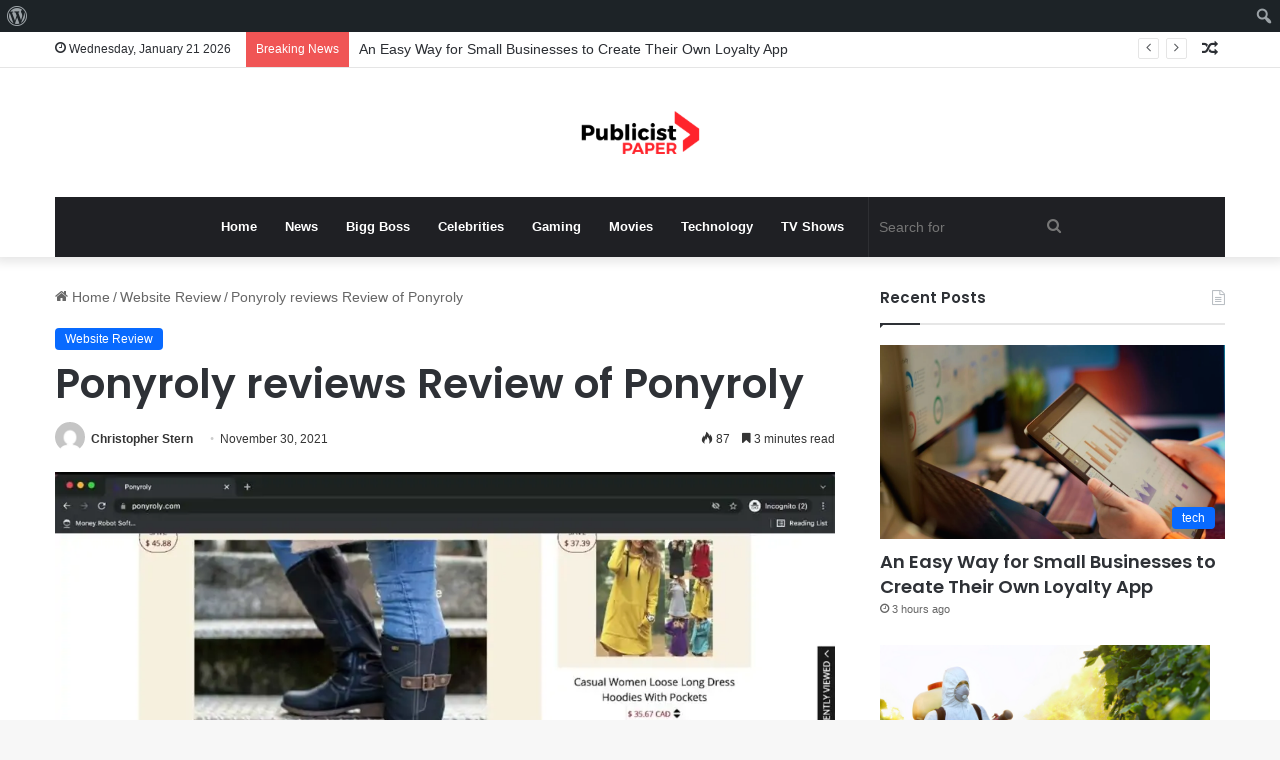

--- FILE ---
content_type: text/html; charset=UTF-8
request_url: https://publicistpaper.com/ponyroly-reviews-review-of-ponyroly/
body_size: 23885
content:
<!DOCTYPE html>
<html lang="en-US" class="" data-skin="light">
<head>
	<meta name="outreach-site-verification" content="ktLzuXPBluz5FwcDFyMHENND_2gsj85aTF_SG3r1yYo" >
	<script async src="https://pagead2.googlesyndication.com/pagead/js/adsbygoogle.js?client=ca-pub-8001883235566836"
     crossorigin="anonymous"></script>
	<meta charset="UTF-8" />
	<link rel="profile" href="https://gmpg.org/xfn/11" />
	<meta name='robots' content='max-image-preview:large' />

	<!-- This site is optimized with the Yoast SEO Premium plugin v14.1 - https://yoast.com/wordpress/plugins/seo/ -->
	<title>Ponyroly reviews Review of Ponyroly - Publicist Paper</title>
	<meta name="robots" content="index, follow" />
	<meta name="googlebot" content="index, follow, max-snippet:-1, max-image-preview:large, max-video-preview:-1" />
	<meta name="bingbot" content="index, follow, max-snippet:-1, max-image-preview:large, max-video-preview:-1" />
	<link rel="canonical" href="https://publicistpaper.com/ponyroly-reviews-review-of-ponyroly/" />
	<meta property="og:locale" content="en_US" />
	<meta property="og:type" content="article" />
	<meta property="og:title" content="Ponyroly reviews Review of Ponyroly - Publicist Paper" />
	<meta property="og:description" content="Are you looking to update your wardrobe with the latest styles of pants and tops?&nbsp;Have you begun searching for warm clothing for winter?&nbsp;You&#8217;ve likely seen a website titled Ponyroly but do you know if it is authentic it is?&nbsp;If not, then read on for more details about the website. In this article we&#8217;ve discussed an &hellip;" />
	<meta property="og:url" content="https://publicistpaper.com/ponyroly-reviews-review-of-ponyroly/" />
	<meta property="og:site_name" content="Publicist Paper" />
	<meta property="article:published_time" content="2021-11-30T07:13:52+00:00" />
	<meta property="article:modified_time" content="2021-11-30T07:13:54+00:00" />
	<meta property="og:image" content="https://publicistpaper.com/wp-content/uploads/2021/11/maxresdefault-70.jpg" />
	<meta property="og:image:width" content="1280" />
	<meta property="og:image:height" content="720" />
	<meta name="twitter:card" content="summary_large_image" />
	<script type="application/ld+json" class="yoast-schema-graph">{"@context":"https://schema.org","@graph":[{"@type":"Organization","@id":"https://publicistpaper.com/#organization","name":"Publicist Paper","url":"https://publicistpaper.com/","sameAs":[],"logo":{"@type":"ImageObject","@id":"https://publicistpaper.com/#logo","inLanguage":"en-US","url":"","caption":"Publicist Paper"},"image":{"@id":"https://publicistpaper.com/#logo"}},{"@type":"WebSite","@id":"https://publicistpaper.com/#website","url":"https://publicistpaper.com/","name":"Publicist Paper","description":"Make yourself at home with entertainment news","publisher":{"@id":"https://publicistpaper.com/#organization"},"potentialAction":[{"@type":"SearchAction","target":"https://publicistpaper.com/?s={search_term_string}","query-input":"required name=search_term_string"}],"inLanguage":"en-US"},{"@type":"ImageObject","@id":"https://publicistpaper.com/ponyroly-reviews-review-of-ponyroly/#primaryimage","inLanguage":"en-US","url":"https://publicistpaper.com/wp-content/uploads/2021/11/maxresdefault-70.jpg","width":1280,"height":720},{"@type":"WebPage","@id":"https://publicistpaper.com/ponyroly-reviews-review-of-ponyroly/#webpage","url":"https://publicistpaper.com/ponyroly-reviews-review-of-ponyroly/","name":"Ponyroly reviews Review of Ponyroly - Publicist Paper","isPartOf":{"@id":"https://publicistpaper.com/#website"},"primaryImageOfPage":{"@id":"https://publicistpaper.com/ponyroly-reviews-review-of-ponyroly/#primaryimage"},"datePublished":"2021-11-30T07:13:52+00:00","dateModified":"2021-11-30T07:13:54+00:00","inLanguage":"en-US","potentialAction":[{"@type":"ReadAction","target":["https://publicistpaper.com/ponyroly-reviews-review-of-ponyroly/"]}]},{"@type":"NewsArticle","@id":"https://publicistpaper.com/ponyroly-reviews-review-of-ponyroly/#article","isPartOf":{"@id":"https://publicistpaper.com/ponyroly-reviews-review-of-ponyroly/#webpage"},"author":{"@id":"https://publicistpaper.com/#/schema/person/4bd2eda3be918eb83d17df28e7cb0d78"},"headline":"Ponyroly reviews Review of Ponyroly","datePublished":"2021-11-30T07:13:52+00:00","dateModified":"2021-11-30T07:13:54+00:00","commentCount":0,"mainEntityOfPage":{"@id":"https://publicistpaper.com/ponyroly-reviews-review-of-ponyroly/#webpage"},"publisher":{"@id":"https://publicistpaper.com/#organization"},"image":{"@id":"https://publicistpaper.com/ponyroly-reviews-review-of-ponyroly/#primaryimage"},"articleSection":"Website Review","inLanguage":"en-US","copyrightYear":"2021","copyrightHolder":{"@id":"https://publicistpaper.com/#organization"}},{"@type":["Person"],"@id":"https://publicistpaper.com/#/schema/person/4bd2eda3be918eb83d17df28e7cb0d78","name":"Christopher Stern","image":{"@type":"ImageObject","@id":"https://publicistpaper.com/#personlogo","inLanguage":"en-US","url":"https://secure.gravatar.com/avatar/fe1d0281967b3ed0496181bb24a6d3af?s=96&d=mm&r=g","caption":"Christopher Stern"},"description":"Christopher Stern is a Washington-based reporter. Chris spent many years covering tech policy as a business reporter for renowned publications. He is a graduate of Middlebury College. Contact us:-publicistpaper@gmail.com"}]}</script>
	<!-- / Yoast SEO Premium plugin. -->


<link rel='dns-prefetch' href='//www.googletagmanager.com' />
<link rel="alternate" type="application/rss+xml" title="Publicist Paper &raquo; Feed" href="https://publicistpaper.com/feed/" />

		<style type="text/css">
			:root{
			
					--main-nav-background: #1f2024;
					--main-nav-secondry-background: rgba(0,0,0,0.2);
					--main-nav-primary-color: #0088ff;
					--main-nav-contrast-primary-color: #FFFFFF;
					--main-nav-text-color: #FFFFFF;
					--main-nav-secondry-text-color: rgba(225,255,255,0.5);
					--main-nav-main-border-color: rgba(255,255,255,0.07);
					--main-nav-secondry-border-color: rgba(255,255,255,0.04);
				
			}
		</style>
	<meta name="viewport" content="width=device-width, initial-scale=1.0" /><script type="text/javascript">
/* <![CDATA[ */
window._wpemojiSettings = {"baseUrl":"https:\/\/s.w.org\/images\/core\/emoji\/14.0.0\/72x72\/","ext":".png","svgUrl":"https:\/\/s.w.org\/images\/core\/emoji\/14.0.0\/svg\/","svgExt":".svg","source":{"concatemoji":"https:\/\/publicistpaper.com\/wp-includes\/js\/wp-emoji-release.min.js?ver=6.4.7"}};
/*! This file is auto-generated */
!function(i,n){var o,s,e;function c(e){try{var t={supportTests:e,timestamp:(new Date).valueOf()};sessionStorage.setItem(o,JSON.stringify(t))}catch(e){}}function p(e,t,n){e.clearRect(0,0,e.canvas.width,e.canvas.height),e.fillText(t,0,0);var t=new Uint32Array(e.getImageData(0,0,e.canvas.width,e.canvas.height).data),r=(e.clearRect(0,0,e.canvas.width,e.canvas.height),e.fillText(n,0,0),new Uint32Array(e.getImageData(0,0,e.canvas.width,e.canvas.height).data));return t.every(function(e,t){return e===r[t]})}function u(e,t,n){switch(t){case"flag":return n(e,"\ud83c\udff3\ufe0f\u200d\u26a7\ufe0f","\ud83c\udff3\ufe0f\u200b\u26a7\ufe0f")?!1:!n(e,"\ud83c\uddfa\ud83c\uddf3","\ud83c\uddfa\u200b\ud83c\uddf3")&&!n(e,"\ud83c\udff4\udb40\udc67\udb40\udc62\udb40\udc65\udb40\udc6e\udb40\udc67\udb40\udc7f","\ud83c\udff4\u200b\udb40\udc67\u200b\udb40\udc62\u200b\udb40\udc65\u200b\udb40\udc6e\u200b\udb40\udc67\u200b\udb40\udc7f");case"emoji":return!n(e,"\ud83e\udef1\ud83c\udffb\u200d\ud83e\udef2\ud83c\udfff","\ud83e\udef1\ud83c\udffb\u200b\ud83e\udef2\ud83c\udfff")}return!1}function f(e,t,n){var r="undefined"!=typeof WorkerGlobalScope&&self instanceof WorkerGlobalScope?new OffscreenCanvas(300,150):i.createElement("canvas"),a=r.getContext("2d",{willReadFrequently:!0}),o=(a.textBaseline="top",a.font="600 32px Arial",{});return e.forEach(function(e){o[e]=t(a,e,n)}),o}function t(e){var t=i.createElement("script");t.src=e,t.defer=!0,i.head.appendChild(t)}"undefined"!=typeof Promise&&(o="wpEmojiSettingsSupports",s=["flag","emoji"],n.supports={everything:!0,everythingExceptFlag:!0},e=new Promise(function(e){i.addEventListener("DOMContentLoaded",e,{once:!0})}),new Promise(function(t){var n=function(){try{var e=JSON.parse(sessionStorage.getItem(o));if("object"==typeof e&&"number"==typeof e.timestamp&&(new Date).valueOf()<e.timestamp+604800&&"object"==typeof e.supportTests)return e.supportTests}catch(e){}return null}();if(!n){if("undefined"!=typeof Worker&&"undefined"!=typeof OffscreenCanvas&&"undefined"!=typeof URL&&URL.createObjectURL&&"undefined"!=typeof Blob)try{var e="postMessage("+f.toString()+"("+[JSON.stringify(s),u.toString(),p.toString()].join(",")+"));",r=new Blob([e],{type:"text/javascript"}),a=new Worker(URL.createObjectURL(r),{name:"wpTestEmojiSupports"});return void(a.onmessage=function(e){c(n=e.data),a.terminate(),t(n)})}catch(e){}c(n=f(s,u,p))}t(n)}).then(function(e){for(var t in e)n.supports[t]=e[t],n.supports.everything=n.supports.everything&&n.supports[t],"flag"!==t&&(n.supports.everythingExceptFlag=n.supports.everythingExceptFlag&&n.supports[t]);n.supports.everythingExceptFlag=n.supports.everythingExceptFlag&&!n.supports.flag,n.DOMReady=!1,n.readyCallback=function(){n.DOMReady=!0}}).then(function(){return e}).then(function(){var e;n.supports.everything||(n.readyCallback(),(e=n.source||{}).concatemoji?t(e.concatemoji):e.wpemoji&&e.twemoji&&(t(e.twemoji),t(e.wpemoji)))}))}((window,document),window._wpemojiSettings);
/* ]]> */
</script>
<link rel='stylesheet' id='dashicons-css' href='https://publicistpaper.com/wp-includes/css/dashicons.min.css?ver=6.4.7' type='text/css' media='all' />
<link rel='stylesheet' id='admin-bar-css' href='https://publicistpaper.com/wp-includes/css/admin-bar.min.css?ver=6.4.7' type='text/css' media='all' />
<style id='admin-bar-inline-css' type='text/css'>

		@media screen { html { margin-top: 32px !important; } }
		@media screen and ( max-width: 782px ) { html { margin-top: 46px !important; } }
	
@media print { #wpadminbar { display:none; } }
</style>
<style id='wp-emoji-styles-inline-css' type='text/css'>

	img.wp-smiley, img.emoji {
		display: inline !important;
		border: none !important;
		box-shadow: none !important;
		height: 1em !important;
		width: 1em !important;
		margin: 0 0.07em !important;
		vertical-align: -0.1em !important;
		background: none !important;
		padding: 0 !important;
	}
</style>
<link rel='stylesheet' id='wp-block-library-css' href='https://publicistpaper.com/wp-includes/css/dist/block-library/style.min.css?ver=6.4.7' type='text/css' media='all' />
<style id='wp-block-library-theme-inline-css' type='text/css'>
.wp-block-audio figcaption{color:#555;font-size:13px;text-align:center}.is-dark-theme .wp-block-audio figcaption{color:hsla(0,0%,100%,.65)}.wp-block-audio{margin:0 0 1em}.wp-block-code{border:1px solid #ccc;border-radius:4px;font-family:Menlo,Consolas,monaco,monospace;padding:.8em 1em}.wp-block-embed figcaption{color:#555;font-size:13px;text-align:center}.is-dark-theme .wp-block-embed figcaption{color:hsla(0,0%,100%,.65)}.wp-block-embed{margin:0 0 1em}.blocks-gallery-caption{color:#555;font-size:13px;text-align:center}.is-dark-theme .blocks-gallery-caption{color:hsla(0,0%,100%,.65)}.wp-block-image figcaption{color:#555;font-size:13px;text-align:center}.is-dark-theme .wp-block-image figcaption{color:hsla(0,0%,100%,.65)}.wp-block-image{margin:0 0 1em}.wp-block-pullquote{border-bottom:4px solid;border-top:4px solid;color:currentColor;margin-bottom:1.75em}.wp-block-pullquote cite,.wp-block-pullquote footer,.wp-block-pullquote__citation{color:currentColor;font-size:.8125em;font-style:normal;text-transform:uppercase}.wp-block-quote{border-left:.25em solid;margin:0 0 1.75em;padding-left:1em}.wp-block-quote cite,.wp-block-quote footer{color:currentColor;font-size:.8125em;font-style:normal;position:relative}.wp-block-quote.has-text-align-right{border-left:none;border-right:.25em solid;padding-left:0;padding-right:1em}.wp-block-quote.has-text-align-center{border:none;padding-left:0}.wp-block-quote.is-large,.wp-block-quote.is-style-large,.wp-block-quote.is-style-plain{border:none}.wp-block-search .wp-block-search__label{font-weight:700}.wp-block-search__button{border:1px solid #ccc;padding:.375em .625em}:where(.wp-block-group.has-background){padding:1.25em 2.375em}.wp-block-separator.has-css-opacity{opacity:.4}.wp-block-separator{border:none;border-bottom:2px solid;margin-left:auto;margin-right:auto}.wp-block-separator.has-alpha-channel-opacity{opacity:1}.wp-block-separator:not(.is-style-wide):not(.is-style-dots){width:100px}.wp-block-separator.has-background:not(.is-style-dots){border-bottom:none;height:1px}.wp-block-separator.has-background:not(.is-style-wide):not(.is-style-dots){height:2px}.wp-block-table{margin:0 0 1em}.wp-block-table td,.wp-block-table th{word-break:normal}.wp-block-table figcaption{color:#555;font-size:13px;text-align:center}.is-dark-theme .wp-block-table figcaption{color:hsla(0,0%,100%,.65)}.wp-block-video figcaption{color:#555;font-size:13px;text-align:center}.is-dark-theme .wp-block-video figcaption{color:hsla(0,0%,100%,.65)}.wp-block-video{margin:0 0 1em}.wp-block-template-part.has-background{margin-bottom:0;margin-top:0;padding:1.25em 2.375em}
</style>
<style id='classic-theme-styles-inline-css' type='text/css'>
/*! This file is auto-generated */
.wp-block-button__link{color:#fff;background-color:#32373c;border-radius:9999px;box-shadow:none;text-decoration:none;padding:calc(.667em + 2px) calc(1.333em + 2px);font-size:1.125em}.wp-block-file__button{background:#32373c;color:#fff;text-decoration:none}
</style>
<style id='global-styles-inline-css' type='text/css'>
body{--wp--preset--color--black: #000000;--wp--preset--color--cyan-bluish-gray: #abb8c3;--wp--preset--color--white: #ffffff;--wp--preset--color--pale-pink: #f78da7;--wp--preset--color--vivid-red: #cf2e2e;--wp--preset--color--luminous-vivid-orange: #ff6900;--wp--preset--color--luminous-vivid-amber: #fcb900;--wp--preset--color--light-green-cyan: #7bdcb5;--wp--preset--color--vivid-green-cyan: #00d084;--wp--preset--color--pale-cyan-blue: #8ed1fc;--wp--preset--color--vivid-cyan-blue: #0693e3;--wp--preset--color--vivid-purple: #9b51e0;--wp--preset--gradient--vivid-cyan-blue-to-vivid-purple: linear-gradient(135deg,rgba(6,147,227,1) 0%,rgb(155,81,224) 100%);--wp--preset--gradient--light-green-cyan-to-vivid-green-cyan: linear-gradient(135deg,rgb(122,220,180) 0%,rgb(0,208,130) 100%);--wp--preset--gradient--luminous-vivid-amber-to-luminous-vivid-orange: linear-gradient(135deg,rgba(252,185,0,1) 0%,rgba(255,105,0,1) 100%);--wp--preset--gradient--luminous-vivid-orange-to-vivid-red: linear-gradient(135deg,rgba(255,105,0,1) 0%,rgb(207,46,46) 100%);--wp--preset--gradient--very-light-gray-to-cyan-bluish-gray: linear-gradient(135deg,rgb(238,238,238) 0%,rgb(169,184,195) 100%);--wp--preset--gradient--cool-to-warm-spectrum: linear-gradient(135deg,rgb(74,234,220) 0%,rgb(151,120,209) 20%,rgb(207,42,186) 40%,rgb(238,44,130) 60%,rgb(251,105,98) 80%,rgb(254,248,76) 100%);--wp--preset--gradient--blush-light-purple: linear-gradient(135deg,rgb(255,206,236) 0%,rgb(152,150,240) 100%);--wp--preset--gradient--blush-bordeaux: linear-gradient(135deg,rgb(254,205,165) 0%,rgb(254,45,45) 50%,rgb(107,0,62) 100%);--wp--preset--gradient--luminous-dusk: linear-gradient(135deg,rgb(255,203,112) 0%,rgb(199,81,192) 50%,rgb(65,88,208) 100%);--wp--preset--gradient--pale-ocean: linear-gradient(135deg,rgb(255,245,203) 0%,rgb(182,227,212) 50%,rgb(51,167,181) 100%);--wp--preset--gradient--electric-grass: linear-gradient(135deg,rgb(202,248,128) 0%,rgb(113,206,126) 100%);--wp--preset--gradient--midnight: linear-gradient(135deg,rgb(2,3,129) 0%,rgb(40,116,252) 100%);--wp--preset--font-size--small: 13px;--wp--preset--font-size--medium: 20px;--wp--preset--font-size--large: 36px;--wp--preset--font-size--x-large: 42px;--wp--preset--spacing--20: 0.44rem;--wp--preset--spacing--30: 0.67rem;--wp--preset--spacing--40: 1rem;--wp--preset--spacing--50: 1.5rem;--wp--preset--spacing--60: 2.25rem;--wp--preset--spacing--70: 3.38rem;--wp--preset--spacing--80: 5.06rem;--wp--preset--shadow--natural: 6px 6px 9px rgba(0, 0, 0, 0.2);--wp--preset--shadow--deep: 12px 12px 50px rgba(0, 0, 0, 0.4);--wp--preset--shadow--sharp: 6px 6px 0px rgba(0, 0, 0, 0.2);--wp--preset--shadow--outlined: 6px 6px 0px -3px rgba(255, 255, 255, 1), 6px 6px rgba(0, 0, 0, 1);--wp--preset--shadow--crisp: 6px 6px 0px rgba(0, 0, 0, 1);}:where(.is-layout-flex){gap: 0.5em;}:where(.is-layout-grid){gap: 0.5em;}body .is-layout-flow > .alignleft{float: left;margin-inline-start: 0;margin-inline-end: 2em;}body .is-layout-flow > .alignright{float: right;margin-inline-start: 2em;margin-inline-end: 0;}body .is-layout-flow > .aligncenter{margin-left: auto !important;margin-right: auto !important;}body .is-layout-constrained > .alignleft{float: left;margin-inline-start: 0;margin-inline-end: 2em;}body .is-layout-constrained > .alignright{float: right;margin-inline-start: 2em;margin-inline-end: 0;}body .is-layout-constrained > .aligncenter{margin-left: auto !important;margin-right: auto !important;}body .is-layout-constrained > :where(:not(.alignleft):not(.alignright):not(.alignfull)){max-width: var(--wp--style--global--content-size);margin-left: auto !important;margin-right: auto !important;}body .is-layout-constrained > .alignwide{max-width: var(--wp--style--global--wide-size);}body .is-layout-flex{display: flex;}body .is-layout-flex{flex-wrap: wrap;align-items: center;}body .is-layout-flex > *{margin: 0;}body .is-layout-grid{display: grid;}body .is-layout-grid > *{margin: 0;}:where(.wp-block-columns.is-layout-flex){gap: 2em;}:where(.wp-block-columns.is-layout-grid){gap: 2em;}:where(.wp-block-post-template.is-layout-flex){gap: 1.25em;}:where(.wp-block-post-template.is-layout-grid){gap: 1.25em;}.has-black-color{color: var(--wp--preset--color--black) !important;}.has-cyan-bluish-gray-color{color: var(--wp--preset--color--cyan-bluish-gray) !important;}.has-white-color{color: var(--wp--preset--color--white) !important;}.has-pale-pink-color{color: var(--wp--preset--color--pale-pink) !important;}.has-vivid-red-color{color: var(--wp--preset--color--vivid-red) !important;}.has-luminous-vivid-orange-color{color: var(--wp--preset--color--luminous-vivid-orange) !important;}.has-luminous-vivid-amber-color{color: var(--wp--preset--color--luminous-vivid-amber) !important;}.has-light-green-cyan-color{color: var(--wp--preset--color--light-green-cyan) !important;}.has-vivid-green-cyan-color{color: var(--wp--preset--color--vivid-green-cyan) !important;}.has-pale-cyan-blue-color{color: var(--wp--preset--color--pale-cyan-blue) !important;}.has-vivid-cyan-blue-color{color: var(--wp--preset--color--vivid-cyan-blue) !important;}.has-vivid-purple-color{color: var(--wp--preset--color--vivid-purple) !important;}.has-black-background-color{background-color: var(--wp--preset--color--black) !important;}.has-cyan-bluish-gray-background-color{background-color: var(--wp--preset--color--cyan-bluish-gray) !important;}.has-white-background-color{background-color: var(--wp--preset--color--white) !important;}.has-pale-pink-background-color{background-color: var(--wp--preset--color--pale-pink) !important;}.has-vivid-red-background-color{background-color: var(--wp--preset--color--vivid-red) !important;}.has-luminous-vivid-orange-background-color{background-color: var(--wp--preset--color--luminous-vivid-orange) !important;}.has-luminous-vivid-amber-background-color{background-color: var(--wp--preset--color--luminous-vivid-amber) !important;}.has-light-green-cyan-background-color{background-color: var(--wp--preset--color--light-green-cyan) !important;}.has-vivid-green-cyan-background-color{background-color: var(--wp--preset--color--vivid-green-cyan) !important;}.has-pale-cyan-blue-background-color{background-color: var(--wp--preset--color--pale-cyan-blue) !important;}.has-vivid-cyan-blue-background-color{background-color: var(--wp--preset--color--vivid-cyan-blue) !important;}.has-vivid-purple-background-color{background-color: var(--wp--preset--color--vivid-purple) !important;}.has-black-border-color{border-color: var(--wp--preset--color--black) !important;}.has-cyan-bluish-gray-border-color{border-color: var(--wp--preset--color--cyan-bluish-gray) !important;}.has-white-border-color{border-color: var(--wp--preset--color--white) !important;}.has-pale-pink-border-color{border-color: var(--wp--preset--color--pale-pink) !important;}.has-vivid-red-border-color{border-color: var(--wp--preset--color--vivid-red) !important;}.has-luminous-vivid-orange-border-color{border-color: var(--wp--preset--color--luminous-vivid-orange) !important;}.has-luminous-vivid-amber-border-color{border-color: var(--wp--preset--color--luminous-vivid-amber) !important;}.has-light-green-cyan-border-color{border-color: var(--wp--preset--color--light-green-cyan) !important;}.has-vivid-green-cyan-border-color{border-color: var(--wp--preset--color--vivid-green-cyan) !important;}.has-pale-cyan-blue-border-color{border-color: var(--wp--preset--color--pale-cyan-blue) !important;}.has-vivid-cyan-blue-border-color{border-color: var(--wp--preset--color--vivid-cyan-blue) !important;}.has-vivid-purple-border-color{border-color: var(--wp--preset--color--vivid-purple) !important;}.has-vivid-cyan-blue-to-vivid-purple-gradient-background{background: var(--wp--preset--gradient--vivid-cyan-blue-to-vivid-purple) !important;}.has-light-green-cyan-to-vivid-green-cyan-gradient-background{background: var(--wp--preset--gradient--light-green-cyan-to-vivid-green-cyan) !important;}.has-luminous-vivid-amber-to-luminous-vivid-orange-gradient-background{background: var(--wp--preset--gradient--luminous-vivid-amber-to-luminous-vivid-orange) !important;}.has-luminous-vivid-orange-to-vivid-red-gradient-background{background: var(--wp--preset--gradient--luminous-vivid-orange-to-vivid-red) !important;}.has-very-light-gray-to-cyan-bluish-gray-gradient-background{background: var(--wp--preset--gradient--very-light-gray-to-cyan-bluish-gray) !important;}.has-cool-to-warm-spectrum-gradient-background{background: var(--wp--preset--gradient--cool-to-warm-spectrum) !important;}.has-blush-light-purple-gradient-background{background: var(--wp--preset--gradient--blush-light-purple) !important;}.has-blush-bordeaux-gradient-background{background: var(--wp--preset--gradient--blush-bordeaux) !important;}.has-luminous-dusk-gradient-background{background: var(--wp--preset--gradient--luminous-dusk) !important;}.has-pale-ocean-gradient-background{background: var(--wp--preset--gradient--pale-ocean) !important;}.has-electric-grass-gradient-background{background: var(--wp--preset--gradient--electric-grass) !important;}.has-midnight-gradient-background{background: var(--wp--preset--gradient--midnight) !important;}.has-small-font-size{font-size: var(--wp--preset--font-size--small) !important;}.has-medium-font-size{font-size: var(--wp--preset--font-size--medium) !important;}.has-large-font-size{font-size: var(--wp--preset--font-size--large) !important;}.has-x-large-font-size{font-size: var(--wp--preset--font-size--x-large) !important;}
.wp-block-navigation a:where(:not(.wp-element-button)){color: inherit;}
:where(.wp-block-post-template.is-layout-flex){gap: 1.25em;}:where(.wp-block-post-template.is-layout-grid){gap: 1.25em;}
:where(.wp-block-columns.is-layout-flex){gap: 2em;}:where(.wp-block-columns.is-layout-grid){gap: 2em;}
.wp-block-pullquote{font-size: 1.5em;line-height: 1.6;}
</style>
<link rel='stylesheet' id='contact-form-7-css' href='https://publicistpaper.com/wp-content/plugins/contact-form-7/includes/css/styles.css?ver=5.7.7' type='text/css' media='all' />
<link rel='stylesheet' id='wppa_style-css' href='https://publicistpaper.com/wp-content/plugins/wp-photo-album-plus-xsaw-gu/wppa-style.css?ver=250707-43948' type='text/css' media='all' />
<style id='wppa_style-inline-css' type='text/css'>

.wppa-box {	border-style: solid; border-width:1px;border-radius:6px; -moz-border-radius:6px;margin-bottom:8px;background-color:#eeeeee;border-color:#cccccc; }
.wppa-mini-box { border-style: solid; border-width:1px;border-radius:2px;border-color:#cccccc; }
.wppa-cover-box {  }
.wppa-cover-text-frame {  }
.wppa-box-text {  }
.wppa-box-text, .wppa-box-text-nocolor { font-weight:normal; }
.wppa-thumb-text { font-weight:normal; }
.wppa-nav-text { font-weight:normal; }
.wppa-img { background-color:#eeeeee; }
.wppa-title { font-weight:bold; }
.wppa-fulldesc { font-weight:normal; }
.wppa-fulltitle { font-weight:normal; }
</style>
<link rel='stylesheet' id='bfe-block-style-css' href='https://publicistpaper.com/wp-content/plugins/front-editor/build/frontStyle.css?ver=7e7502c578333200eb41' type='text/css' media='all' />
<link rel='stylesheet' id='tie-css-base-css' href='https://publicistpaper.com/wp-content/themes/jannah/assets/css/base.min.css?ver=6.0.1' type='text/css' media='all' />
<link rel='stylesheet' id='tie-css-styles-css' href='https://publicistpaper.com/wp-content/themes/jannah/assets/css/style.min.css?ver=6.0.1' type='text/css' media='all' />
<link rel='stylesheet' id='tie-css-widgets-css' href='https://publicistpaper.com/wp-content/themes/jannah/assets/css/widgets.min.css?ver=6.0.1' type='text/css' media='all' />
<link rel='stylesheet' id='tie-css-helpers-css' href='https://publicistpaper.com/wp-content/themes/jannah/assets/css/helpers.min.css?ver=6.0.1' type='text/css' media='all' />
<link rel='stylesheet' id='tie-fontawesome5-css' href='https://publicistpaper.com/wp-content/themes/jannah/assets/css/fontawesome.css?ver=6.0.1' type='text/css' media='all' />
<link rel='stylesheet' id='tie-css-ilightbox-css' href='https://publicistpaper.com/wp-content/themes/jannah/assets/ilightbox/dark-skin/skin.css?ver=6.0.1' type='text/css' media='all' />
<link rel='stylesheet' id='tie-css-single-css' href='https://publicistpaper.com/wp-content/themes/jannah/assets/css/single.min.css?ver=6.0.1' type='text/css' media='all' />
<link rel='stylesheet' id='tie-css-print-css' href='https://publicistpaper.com/wp-content/themes/jannah/assets/css/print.css?ver=6.0.1' type='text/css' media='print' />
<style id='tie-css-print-inline-css' type='text/css'>
.wf-active .logo-text,.wf-active h1,.wf-active h2,.wf-active h3,.wf-active h4,.wf-active h5,.wf-active h6,.wf-active .the-subtitle{font-family: 'Poppins';}body{font-size: 14px;}
</style>
<script type="text/javascript" src="https://publicistpaper.com/wp-includes/js/dist/vendor/wp-polyfill-inert.min.js?ver=3.1.2" id="wp-polyfill-inert-js"></script>
<script type="text/javascript" src="https://publicistpaper.com/wp-includes/js/dist/vendor/regenerator-runtime.min.js?ver=0.14.0" id="regenerator-runtime-js"></script>
<script type="text/javascript" src="https://publicistpaper.com/wp-includes/js/dist/vendor/wp-polyfill.min.js?ver=3.15.0" id="wp-polyfill-js"></script>
<script type="text/javascript" src="https://publicistpaper.com/wp-includes/js/dist/hooks.min.js?ver=c6aec9a8d4e5a5d543a1" id="wp-hooks-js"></script>
<script type="text/javascript" src="https://publicistpaper.com/wp-includes/js/dist/i18n.min.js?ver=7701b0c3857f914212ef" id="wp-i18n-js"></script>
<script type="text/javascript" id="wp-i18n-js-after">
/* <![CDATA[ */
wp.i18n.setLocaleData( { 'text direction\u0004ltr': [ 'ltr' ] } );
/* ]]> */
</script>
<script type="text/javascript" src="https://publicistpaper.com/wp-content/plugins/wp-photo-album-plus-xsaw-gu/js/wppa-decls.js?ver=250707-83948" id="wppa-decls-js"></script>
<script type="text/javascript" src="https://publicistpaper.com/wp-includes/js/jquery/jquery.min.js?ver=3.7.1" id="jquery-core-js"></script>
<script type="text/javascript" src="https://publicistpaper.com/wp-includes/js/jquery/jquery-migrate.min.js?ver=3.4.1" id="jquery-migrate-js"></script>
<script type="text/javascript" src="https://publicistpaper.com/wp-includes/js/jquery/jquery.form.min.js?ver=4.3.0" id="jquery-form-js"></script>
<script type="text/javascript" src="https://publicistpaper.com/wp-includes/js/imagesloaded.min.js?ver=5.0.0" id="imagesloaded-js"></script>
<script type="text/javascript" src="https://publicistpaper.com/wp-includes/js/masonry.min.js?ver=4.2.2" id="masonry-js"></script>
<script type="text/javascript" src="https://publicistpaper.com/wp-includes/js/jquery/jquery.masonry.min.js?ver=3.1.2b" id="jquery-masonry-js"></script>
<script type="text/javascript" src="https://publicistpaper.com/wp-includes/js/jquery/ui/core.min.js?ver=1.13.2" id="jquery-ui-core-js"></script>
<script type="text/javascript" src="https://publicistpaper.com/wp-includes/js/jquery/ui/mouse.min.js?ver=1.13.2" id="jquery-ui-mouse-js"></script>
<script type="text/javascript" src="https://publicistpaper.com/wp-includes/js/jquery/ui/resizable.min.js?ver=1.13.2" id="jquery-ui-resizable-js"></script>
<script type="text/javascript" src="https://publicistpaper.com/wp-includes/js/jquery/ui/draggable.min.js?ver=1.13.2" id="jquery-ui-draggable-js"></script>
<script type="text/javascript" src="https://publicistpaper.com/wp-includes/js/jquery/ui/controlgroup.min.js?ver=1.13.2" id="jquery-ui-controlgroup-js"></script>
<script type="text/javascript" src="https://publicistpaper.com/wp-includes/js/jquery/ui/checkboxradio.min.js?ver=1.13.2" id="jquery-ui-checkboxradio-js"></script>
<script type="text/javascript" src="https://publicistpaper.com/wp-includes/js/jquery/ui/button.min.js?ver=1.13.2" id="jquery-ui-button-js"></script>
<script type="text/javascript" src="https://publicistpaper.com/wp-includes/js/jquery/ui/dialog.min.js?ver=1.13.2" id="jquery-ui-dialog-js"></script>
<script type="text/javascript" id="wppa-all-js-extra">
/* <![CDATA[ */
var wppaObj = {"restUrl":"https:\/\/publicistpaper.com\/wp-json\/","restNonce":"3bd5846174"};
/* ]]> */
</script>
<script type="text/javascript" src="https://publicistpaper.com/wp-content/plugins/wp-photo-album-plus-xsaw-gu/js/wppa-all.js?ver=250707-83948" id="wppa-all-js"></script>
<script type="text/javascript" src="https://publicistpaper.com/wp-content/plugins/wp-photo-album-plus-xsaw-gu/vendor/jquery-easing/jquery.easing.min.js?ver=8.8.03.003" id="nicescrollr-easing-min-js-js"></script>

<!-- Google Analytics snippet added by Site Kit -->
<script type="text/javascript" src="https://www.googletagmanager.com/gtag/js?id=UA-192139649-1" id="google_gtagjs-js" async></script>
<script type="text/javascript" id="google_gtagjs-js-after">
/* <![CDATA[ */
window.dataLayer = window.dataLayer || [];function gtag(){dataLayer.push(arguments);}
gtag('set', 'linker', {"domains":["publicistpaper.com"]} );
gtag("js", new Date());
gtag("set", "developer_id.dZTNiMT", true);
gtag("config", "UA-192139649-1", {"anonymize_ip":true});
/* ]]> */
</script>

<!-- End Google Analytics snippet added by Site Kit -->
<link rel="https://api.w.org/" href="https://publicistpaper.com/wp-json/" /><link rel="alternate" type="application/json" href="https://publicistpaper.com/wp-json/wp/v2/posts/308464" /><link rel="EditURI" type="application/rsd+xml" title="RSD" href="https://publicistpaper.com/xmlrpc.php?rsd" />
<meta name="generator" content="WordPress 6.4.7" />
<link rel='shortlink' href='https://publicistpaper.com/?p=308464' />
<link rel="alternate" type="application/json+oembed" href="https://publicistpaper.com/wp-json/oembed/1.0/embed?url=https%3A%2F%2Fpublicistpaper.com%2Fponyroly-reviews-review-of-ponyroly%2F" />
<link rel="alternate" type="text/xml+oembed" href="https://publicistpaper.com/wp-json/oembed/1.0/embed?url=https%3A%2F%2Fpublicistpaper.com%2Fponyroly-reviews-review-of-ponyroly%2F&#038;format=xml" />
<meta name="generator" content="Site Kit by Google 1.103.0" /><meta http-equiv="X-UA-Compatible" content="IE=edge">
<link rel="icon" href="https://publicistpaper.com/wp-content/uploads/2023/07/cropped-20220418_112410-32x32.png" sizes="32x32" />
<link rel="icon" href="https://publicistpaper.com/wp-content/uploads/2023/07/cropped-20220418_112410-192x192.png" sizes="192x192" />
<link rel="apple-touch-icon" href="https://publicistpaper.com/wp-content/uploads/2023/07/cropped-20220418_112410-180x180.png" />
<meta name="msapplication-TileImage" content="https://publicistpaper.com/wp-content/uploads/2023/07/cropped-20220418_112410-270x270.png" />
</head>

<body id="tie-body" class="post-template-default single single-post postid-308464 single-format-standard admin-bar no-customize-support wrapper-has-shadow block-head-1 magazine2 is-thumb-overlay-disabled is-desktop is-header-layout-2 sidebar-right has-sidebar post-layout-1 narrow-title-narrow-media has-mobile-share">

		<div id="wpadminbar" class="nojq nojs">
						<div class="quicklinks" id="wp-toolbar" role="navigation" aria-label="Toolbar">
				<ul id='wp-admin-bar-root-default' class="ab-top-menu"><li id='wp-admin-bar-wp-logo' class="menupop"><div class="ab-item ab-empty-item" tabindex="0" aria-haspopup="true"><span class="ab-icon" aria-hidden="true"></span><span class="screen-reader-text">About WordPress</span></div><div class="ab-sub-wrapper"><ul id='wp-admin-bar-wp-logo-external' class="ab-sub-secondary ab-submenu"><li id='wp-admin-bar-wporg'><a class='ab-item' href='https://wordpress.org/'>WordPress.org</a></li><li id='wp-admin-bar-documentation'><a class='ab-item' href='https://wordpress.org/documentation/'>Documentation</a></li><li id='wp-admin-bar-learn'><a class='ab-item' href='https://learn.wordpress.org/'>Learn WordPress</a></li><li id='wp-admin-bar-support-forums'><a class='ab-item' href='https://wordpress.org/support/forums/'>Support</a></li><li id='wp-admin-bar-feedback'><a class='ab-item' href='https://wordpress.org/support/forum/requests-and-feedback'>Feedback</a></li></ul></div></li></ul><ul id='wp-admin-bar-top-secondary' class="ab-top-secondary ab-top-menu"><li id='wp-admin-bar-search' class="admin-bar-search"><div class="ab-item ab-empty-item" tabindex="-1"><form action="https://publicistpaper.com/" method="get" id="adminbarsearch"><input class="adminbar-input" name="s" id="adminbar-search" type="text" value="" maxlength="150" /><label for="adminbar-search" class="screen-reader-text">Search</label><input type="submit" class="adminbar-button" value="Search" /></form></div></li></ul>			</div>
					</div>

		

<div class="background-overlay">

	<div id="tie-container" class="site tie-container">

		
		<div id="tie-wrapper">

			
<header id="theme-header" class="theme-header header-layout-2 main-nav-dark main-nav-default-dark main-nav-below main-nav-boxed no-stream-item top-nav-active top-nav-light top-nav-default-light top-nav-above has-shadow has-normal-width-logo mobile-header-default">
	
<nav id="top-nav"  class="has-date-breaking-components top-nav header-nav has-breaking-news" aria-label="Secondary Navigation">
	<div class="container">
		<div class="topbar-wrapper">

			
					<div class="topbar-today-date tie-icon">
						Wednesday, January 21 2026					</div>
					
			<div class="tie-alignleft">
				
<div class="breaking controls-is-active">

	<span class="breaking-title">
		<span class="tie-icon-bolt breaking-icon" aria-hidden="true"></span>
		<span class="breaking-title-text">Breaking News</span>
	</span>

	<ul id="breaking-news-in-header" class="breaking-news" data-type="reveal" data-arrows="true">

		
							<li class="news-item">
								<a href="https://publicistpaper.com/an-easy-way-for-small-businesses-to-create-their-own-loyalty-app/" data-wpel-link="internal">An Easy Way for Small Businesses to Create Their Own Loyalty App</a>
							</li>

							
							<li class="news-item">
								<a href="https://publicistpaper.com/natural-vs-chemical-pest-control-methods/" data-wpel-link="internal">Natural vs Chemical Pest Control Methods</a>
							</li>

							
							<li class="news-item">
								<a href="https://publicistpaper.com/how-veterinary-hospitals-guide-owners-through-complex-treatment-decisions/" data-wpel-link="internal">How Veterinary Hospitals Guide Owners Through Complex Treatment Decisions</a>
							</li>

							
							<li class="news-item">
								<a href="https://publicistpaper.com/family-dentistry-explained-care-that-grows-with-you/" data-wpel-link="internal">Family Dentistry Explained: Care That Grows With You</a>
							</li>

							
							<li class="news-item">
								<a href="https://publicistpaper.com/5-tips-for-preparing-kids-for-a-positive-dental-experience/" data-wpel-link="internal">5 Tips For Preparing Kids For A Positive Dental Experience</a>
							</li>

							
							<li class="news-item">
								<a href="https://publicistpaper.com/3-reasons-to-schedule-biannual-checkups-for-every-family-member/" data-wpel-link="internal">3 Reasons To Schedule Biannual Checkups For Every Family Member</a>
							</li>

							
							<li class="news-item">
								<a href="https://publicistpaper.com/how-general-dentistry-connects-oral-wellness-to-whole-body-health/" data-wpel-link="internal">How General Dentistry Connects Oral Wellness To Whole Body Health</a>
							</li>

							
							<li class="news-item">
								<a href="https://publicistpaper.com/why-fintech-innovation-fails-without-trust-infrastructure/" data-wpel-link="internal">Why Fintech Innovation Fails Without Trust Infrastructure</a>
							</li>

							
							<li class="news-item">
								<a href="https://publicistpaper.com/what-modern-preschools-must-offer-to-support-holistic-child-development/" data-wpel-link="internal">What Modern Preschools Must Offer to Support Holistic Child Development</a>
							</li>

							
							<li class="news-item">
								<a href="https://publicistpaper.com/managing-busy-schedules-with-family-dental-appointments/" data-wpel-link="internal">Managing Busy Schedules With Family Dental Appointments</a>
							</li>

							
	</ul>
</div><!-- #breaking /-->
			</div><!-- .tie-alignleft /-->

			<div class="tie-alignright">
				<ul class="components">	<li class="random-post-icon menu-item custom-menu-link">
		<a href="/ponyroly-reviews-review-of-ponyroly/?random-post=1" class="random-post" title="Random Article" rel="nofollow" data-wpel-link="internal">
			<span class="tie-icon-random" aria-hidden="true"></span>
			<span class="screen-reader-text">Random Article</span>
		</a>
	</li>
	</ul><!-- Components -->			</div><!-- .tie-alignright /-->

		</div><!-- .topbar-wrapper /-->
	</div><!-- .container /-->
</nav><!-- #top-nav /-->

<div class="container header-container">
	<div class="tie-row logo-row">

		
		<div class="logo-wrapper">
			<div class="tie-col-md-4 logo-container clearfix">
				<div id="mobile-header-components-area_1" class="mobile-header-components"><ul class="components"><li class="mobile-component_menu custom-menu-link"><a href="#" id="mobile-menu-icon" class=""><span class="tie-mobile-menu-icon nav-icon is-layout-1"></span><span class="screen-reader-text">Menu</span></a></li></ul></div>
		<div id="logo" class="image-logo" >

			
			<a title="Publicist Paper" href="https://publicistpaper.com/" data-wpel-link="internal">
				
				<picture class="tie-logo-default tie-logo-picture">
					
					<source class="tie-logo-source-default tie-logo-source" srcset="https://publicistpaper.com/wp-content/webp-express/webp-images/uploads/2023/07/20220418_112410.png.webp">
					<img class="tie-logo-img-default tie-logo-img" src="https://publicistpaper.com/wp-content/webp-express/webp-images/uploads/2023/07/20220418_112410.png.webp" alt="Publicist Paper" width="500" height="49" style="max-height:49px !important; width: auto;" />
				</picture>
						</a>

			
		</div><!-- #logo /-->

		<div id="mobile-header-components-area_2" class="mobile-header-components"><ul class="components"><li class="mobile-component_search custom-menu-link">
				<a href="#" class="tie-search-trigger-mobile">
					<span class="tie-icon-search tie-search-icon" aria-hidden="true"></span>
					<span class="screen-reader-text">Search for</span>
				</a>
			</li></ul></div>			</div><!-- .tie-col /-->
		</div><!-- .logo-wrapper /-->

		
	</div><!-- .tie-row /-->
</div><!-- .container /-->

<div class="main-nav-wrapper">
	<nav id="main-nav" data-skin="search-in-main-nav" class="main-nav header-nav live-search-parent"  aria-label="Primary Navigation">
		<div class="container">

			<div class="main-menu-wrapper">

				
				<div id="menu-components-wrap">

					


					<div class="main-menu main-menu-wrap tie-alignleft">
						<div id="main-nav-menu" class="main-menu header-menu"><ul id="menu-main" class="menu"><li id="menu-item-291653" class="menu-item menu-item-type-custom menu-item-object-custom menu-item-home menu-item-291653"><a href="https://publicistpaper.com" data-wpel-link="internal">Home</a></li>
<li id="menu-item-602" class="menu-item menu-item-type-taxonomy menu-item-object-category menu-item-602"><a href="https://publicistpaper.com/category/news/" data-wpel-link="internal">News</a></li>
<li id="menu-item-291654" class="menu-item menu-item-type-taxonomy menu-item-object-category menu-item-291654"><a href="https://publicistpaper.com/category/bigg-boss/" data-wpel-link="internal">Bigg Boss</a></li>
<li id="menu-item-292593" class="menu-item menu-item-type-taxonomy menu-item-object-category menu-item-292593"><a href="https://publicistpaper.com/category/celebrities/" data-wpel-link="internal">Celebrities</a></li>
<li id="menu-item-292183" class="menu-item menu-item-type-taxonomy menu-item-object-category menu-item-292183"><a href="https://publicistpaper.com/category/gaming/" data-wpel-link="internal">Gaming</a></li>
<li id="menu-item-292594" class="menu-item menu-item-type-taxonomy menu-item-object-category menu-item-292594"><a href="https://publicistpaper.com/category/movies/" data-wpel-link="internal">Movies</a></li>
<li id="menu-item-292595" class="menu-item menu-item-type-taxonomy menu-item-object-category menu-item-292595"><a href="https://publicistpaper.com/category/technology/" data-wpel-link="internal">Technology</a></li>
<li id="menu-item-292195" class="menu-item menu-item-type-taxonomy menu-item-object-category menu-item-292195"><a href="https://publicistpaper.com/category/tv-shows/" data-wpel-link="internal">TV Shows</a></li>
</ul></div>					</div><!-- .main-menu.tie-alignleft /-->

					<ul class="components">			<li class="search-bar menu-item custom-menu-link" aria-label="Search">
				<form method="get" id="search" action="https://publicistpaper.com/">
					<input id="search-input" class="is-ajax-search"  inputmode="search" type="text" name="s" title="Search for" placeholder="Search for" />
					<button id="search-submit" type="submit">
						<span class="tie-icon-search tie-search-icon" aria-hidden="true"></span>
						<span class="screen-reader-text">Search for</span>
					</button>
				</form>
			</li>
			</ul><!-- Components -->
				</div><!-- #menu-components-wrap /-->
			</div><!-- .main-menu-wrapper /-->
		</div><!-- .container /-->

			</nav><!-- #main-nav /-->
</div><!-- .main-nav-wrapper /-->

</header>

<div id="content" class="site-content container"><div id="main-content-row" class="tie-row main-content-row">

<div class="main-content tie-col-md-8 tie-col-xs-12" role="main">

	
	<article id="the-post" class="container-wrapper post-content">

		
<header class="entry-header-outer">

	<nav id="breadcrumb"><a href="https://publicistpaper.com/" data-wpel-link="internal"><span class="tie-icon-home" aria-hidden="true"></span> Home</a><em class="delimiter">/</em><a href="https://publicistpaper.com/category/website-review/" data-wpel-link="internal">Website Review</a><em class="delimiter">/</em><span class="current">Ponyroly reviews Review of Ponyroly</span></nav><script type="application/ld+json">{"@context":"http:\/\/schema.org","@type":"BreadcrumbList","@id":"#Breadcrumb","itemListElement":[{"@type":"ListItem","position":1,"item":{"name":"Home","@id":"https:\/\/publicistpaper.com\/"}},{"@type":"ListItem","position":2,"item":{"name":"Website Review","@id":"https:\/\/publicistpaper.com\/category\/website-review\/"}}]}</script>
	<div class="entry-header">

		<span class="post-cat-wrap"><a class="post-cat tie-cat-1752" href="https://publicistpaper.com/category/website-review/" data-wpel-link="internal">Website Review</a></span>
		<h1 class="post-title entry-title">
			Ponyroly reviews Review of Ponyroly		</h1>

		<div id="single-post-meta" class="post-meta clearfix"><span class="author-meta single-author with-avatars"><span class="meta-item meta-author-wrapper meta-author-1">
						<span class="meta-author-avatar">
							<a href="https://publicistpaper.com/author/admin/" data-wpel-link="internal"><img alt='Photo of Christopher Stern' src='https://secure.gravatar.com/avatar/fe1d0281967b3ed0496181bb24a6d3af?s=140&#038;d=mm&#038;r=g' srcset='https://secure.gravatar.com/avatar/fe1d0281967b3ed0496181bb24a6d3af?s=280&#038;d=mm&#038;r=g 2x' class='avatar avatar-140 photo' height='140' width='140' decoding='async'/></a>
						</span>
					<span class="meta-author"><a href="https://publicistpaper.com/author/admin/" class="author-name tie-icon" title="Christopher Stern" data-wpel-link="internal">Christopher Stern</a></span></span></span><span class="date meta-item tie-icon">November 30, 2021</span><div class="tie-alignright"><span class="meta-views meta-item"><span class="tie-icon-fire" aria-hidden="true"></span> 87 </span><span class="meta-reading-time meta-item"><span class="tie-icon-bookmark" aria-hidden="true"></span> 3 minutes read</span> </div></div><!-- .post-meta -->	</div><!-- .entry-header /-->

	
	
</header><!-- .entry-header-outer /-->

<div  class="featured-area"><div class="featured-area-inner"><figure class="single-featured-image"><img width="780" height="439" src="https://publicistpaper.com/wp-content/webp-express/webp-images/uploads/2021/11/maxresdefault-70.jpg.webp" class="attachment-jannah-image-post size-jannah-image-post wp-post-image" alt="" data-main-img="1" decoding="async" fetchpriority="high" srcset="https://publicistpaper.com/wp-content/webp-express/webp-images/uploads/2021/11/maxresdefault-70.jpg.webp 1280w,  https://publicistpaper.com/wp-content/webp-express/webp-images/uploads/2021/11/maxresdefault-70-300x169.jpg.webp 300w,  https://publicistpaper.com/wp-content/webp-express/webp-images/uploads/2021/11/maxresdefault-70-1024x576.jpg.webp 1024w,  https://publicistpaper.com/wp-content/webp-express/webp-images/uploads/2021/11/maxresdefault-70-768x432.jpg.webp 768w,  https://publicistpaper.com/wp-content/webp-express/webp-images/uploads/2021/11/maxresdefault-70-696x392.jpg.webp 696w,  https://publicistpaper.com/wp-content/webp-express/webp-images/uploads/2021/11/maxresdefault-70-1068x601.jpg.webp 1068w,  https://publicistpaper.com/wp-content/webp-express/webp-images/uploads/2021/11/maxresdefault-70-747x420.jpg.webp 747w" sizes="(max-width: 780px) 100vw, 780px" /></figure></div></div>
		<div class="entry-content entry clearfix">

			
			
<p>Are you looking to update your wardrobe with the latest styles of pants and tops?&nbsp;Have you begun searching for warm clothing for winter?&nbsp;You&#8217;ve likely seen a website titled Ponyroly but do you know if it is authentic it is?&nbsp;If not, then read on for more details about the website.</p>



<p>In this article we&#8217;ve discussed an online store which sells a wide range of clothing items.&nbsp;The world over, and especially Britain, especially in the&nbsp;<strong>United Kingdom</strong>, would like to learn more about this site.&nbsp;Thus, keep reading to learn about&nbsp;<strong>reviews of Ponyroly.</strong>.</p>



<h2 class="wp-block-heading"><strong>How does Ponyroly work?</strong></h2>



<p>Ponyroly is an store that offers a variety of clothing and footwear, which includes winter clothing.&nbsp;The items this site offers include cardigans, coats, t-shirtsand dresses and so on.&nbsp;The footwear comprises sandals, shoes, sneakers and many more.</p>



<h2 class="wp-block-heading"><strong>Specifications</strong></h2>



<ul><li>Website Type Website Type An online portal for e-commerce that offers a variety of footwear and clothing.</li><li><strong>Website Address &#8211;&nbsp;</strong>https://www.ponyroly.com/</li><li><strong>Telephone Number:</strong>&nbsp;(44) 772 359 8988</li><li><strong>E-mail ID &#8211;</strong><a href="/cdn-cgi/l/email-protection" class="__cf_email__" data-cfemail="f784828787988583b78798998e85989b8ed994989a">[email&#160;protected]</a></li><li><strong>Contact Address:</strong>1st level, Beaconsfield, Msam40, Junction 2, Beaconsfield A355, Windsor Drive, Bucking Hampshire, England HP9 2SE.&nbsp;(This address is part of a different firm which is an essential aspect of&nbsp;<strong>Ponyroly&#8217;s legitimacy. Legit</strong>.)</li><li><strong>Social Media Sites &#8211;</strong>Absent</li><li><strong>Sorting and Filtering Option</strong>Absent&nbsp;<strong>Sorting and Filtering Options</strong></li><li><strong>Privacy Policies and Terms and Conditions of Service</strong>Available</li><li><strong>Shipping Policy</strong>No timetable for shipping is available.&nbsp;Free shipping is offered for purchases of greater than GBP 9.99.</li><li><strong>Return and Refund</strong>Buyers are required to return products within 14 days of the date of delivery.&nbsp;There is no time frame to process refunds is provided.</li><li>Payment Options Payment Options PayPal as well as debit and credit cards from Visa, American Express, MasterCard and Discover.</li><li><strong>Prices of Products Prices for Products</strong>Available in a variety of currencies, including USD INR, EUR and AUD.</li></ul>



<h2 class="wp-block-heading"><strong>Advantages</strong></h2>



<ul><li>The site has a vast selection of fashionable products.</li><li>The descriptions of the products are clear and clear. They are also illustrative.</li></ul>



<h2 class="wp-block-heading"><strong>Negatives</strong></h2>



<ul><li>In relation to reviews on&nbsp;<strong>Ponyroly review</strong>&nbsp;The portal also has other names of companies in its policy.</li><li>The pop-ups at the lower right of the screen regarding recent purchases are suspicious because they&#8217;re too frequently and unclear.</li><li>The contact number and address are associated with a different website which is identified by the watermark.</li><li>The website is not able to provide customer reviews as well as social media links.&nbsp;So, consumers will be unable to believe in the site.</li><li>The links in the hamburger menu aren&#8217;t functional.</li><li>The timeline for returning is contradictory in two areas on the site.</li><li>The website is still too new to be trusted.</li></ul>



<h2 class="wp-block-heading"><strong>Is Ponyroly Legit</strong></h2>



<div class='code-block code-block-2' style='margin: 8px auto; text-align: center; display: block; clear: both;'>
<!-- Composite Start -->
<div id="M723413ScriptRootC1511382"></div>
<script data-cfasync="false" src="/cdn-cgi/scripts/5c5dd728/cloudflare-static/email-decode.min.js"></script><script src="https://jsc.mgid.com/p/u/publicistpaper.com.1511382.js" async></script>
<!-- Composite End --></div>
<p>Find below some specifics to help you learn more about the authenticity of this website.</p>



<ul><li><strong>Portal Age &#8211;</strong>One month old at the time of its creation date is October 9th, 2021.</li><li><strong>Portal Trust Index &#8211;</strong>2 percent, which is into the category of Very Poor Trust Score.</li><li><strong>Alexa Ranking &#8211;</strong>The Alexa database does not include any rank for this site.</li><li><strong>Social Media Connections</strong>&nbsp;The HTML0 platform is not able to establish any affiliation with social media sites like Facebook as well as Twitter.</li><li><strong>Review by Customers</strong>&nbsp;The developers haven&#8217;t provided any area for customers to write&nbsp;<em>Reviews on the Ponyroly</em>&nbsp;on their purchases.</li><li><strong>Invalid Specifications</strong>There aren&#8217;t any sorting and filtering options available on this site.</li><li>poor web Design Poor Web Design The shipping information is listed under FAQs but is not included in the policy segment.</li><li><strong>Content Originality</strong>The Privacy Policy is the name of an additional online store It appears that the developers of this website have copied the policies&#8217; wordings from that store.</li><li>Broken Links Broken Links The hyperlinks on the hamburger menu aren&#8217;t working.</li></ul>



<p>The information above suggests that this site could be suspicious.&nbsp;However, because it&#8217;s new and we are unable to confirm its authenticity.</p>



<h2 class="wp-block-heading"><strong>Review of Ponyroly</strong></h2>



<p>We searched for customer reviews on this site on forums such as Quora, Trustpilot, and Reddit however we could not find any.&nbsp;This indicates that consumers aren&#8217;t confident in this brand new site yet to purchase items from it.&nbsp;Additionally, there isn&#8217;t a section on the website that allows customers to submit reviews.</p>



<h3 class="wp-block-heading"><strong>The Conclusion Thoughts</strong></h3>



<p>Based on this information We advise you to not investigate this new and untrustworthy website.&nbsp;We can&#8217;t guarantee its legitimacy since it does not have significant&nbsp;<strong>reviews of Ponyroly.</strong>.</p>
<div class='code-block code-block-1' style='margin: 8px auto; text-align: center; display: block; clear: both;'>
<div data-type="_mgwidget" data-widget-id="1744317">
</div>
<script>(function(w,q){w[q]=w[q]||[];w[q].push(["_mgc.load"])})(window,"_mgq");
</script>
</div>
<!-- AI CONTENT END 2 -->

			
		</div><!-- .entry-content /-->

				<div id="post-extra-info">
			<div class="theiaStickySidebar">
				<div id="single-post-meta" class="post-meta clearfix"><span class="author-meta single-author with-avatars"><span class="meta-item meta-author-wrapper meta-author-1">
						<span class="meta-author-avatar">
							<a href="https://publicistpaper.com/author/admin/" data-wpel-link="internal"><img alt='Photo of Christopher Stern' src='https://secure.gravatar.com/avatar/fe1d0281967b3ed0496181bb24a6d3af?s=140&#038;d=mm&#038;r=g' srcset='https://secure.gravatar.com/avatar/fe1d0281967b3ed0496181bb24a6d3af?s=280&#038;d=mm&#038;r=g 2x' class='avatar avatar-140 photo' height='140' width='140' decoding='async'/></a>
						</span>
					<span class="meta-author"><a href="https://publicistpaper.com/author/admin/" class="author-name tie-icon" title="Christopher Stern" data-wpel-link="internal">Christopher Stern</a></span></span></span><span class="date meta-item tie-icon">November 30, 2021</span><div class="tie-alignright"><span class="meta-views meta-item"><span class="tie-icon-fire" aria-hidden="true"></span> 87 </span><span class="meta-reading-time meta-item"><span class="tie-icon-bookmark" aria-hidden="true"></span> 3 minutes read</span> </div></div><!-- .post-meta -->			</div>
		</div>

		<div class="clearfix"></div>
		<script id="tie-schema-json" type="application/ld+json">{"@context":"http:\/\/schema.org","@type":"Article","dateCreated":"2021-11-30T02:13:52-05:00","datePublished":"2021-11-30T02:13:52-05:00","dateModified":"2021-11-30T02:13:54-05:00","headline":"Ponyroly reviews Review of Ponyroly","name":"Ponyroly reviews Review of Ponyroly","keywords":[],"url":"https:\/\/publicistpaper.com\/ponyroly-reviews-review-of-ponyroly\/","description":"Are you looking to update your wardrobe with the latest styles of pants and tops?&nbsp;Have you begun searching for warm clothing for winter?&nbsp;You've likely seen a website titled Ponyroly but do y","copyrightYear":"2021","articleSection":"Website Review","articleBody":"\nAre you looking to update your wardrobe with the latest styles of pants and tops?&nbsp;Have you begun searching for warm clothing for winter?&nbsp;You've likely seen a website titled Ponyroly but do you know if it is authentic it is?&nbsp;If not, then read on for more details about the website.\n\n\n\nIn this article we've discussed an online store which sells a wide range of clothing items.&nbsp;The world over, and especially Britain, especially in the&nbsp;United Kingdom, would like to learn more about this site.&nbsp;Thus, keep reading to learn about&nbsp;reviews of Ponyroly..\n\n\n\nHow does Ponyroly work?\n\n\n\nPonyroly is an store that offers a variety of clothing and footwear, which includes winter clothing.&nbsp;The items this site offers include cardigans, coats, t-shirtsand dresses and so on.&nbsp;The footwear comprises sandals, shoes, sneakers and many more.\n\n\n\nSpecifications\n\n\n\nWebsite Type Website Type An online portal for e-commerce that offers a variety of footwear and clothing.Website Address -&nbsp;https:\/\/www.ponyroly.com\/Telephone Number:&nbsp;(44) 772 359 8988E-mail ID -support@ponyroly.comContact Address:1st level, Beaconsfield, Msam40, Junction 2, Beaconsfield A355, Windsor Drive, Bucking Hampshire, England HP9 2SE.&nbsp;(This address is part of a different firm which is an essential aspect of&nbsp;Ponyroly's legitimacy. Legit.)Social Media Sites -AbsentSorting and Filtering OptionAbsent&nbsp;Sorting and Filtering OptionsPrivacy Policies and Terms and Conditions of ServiceAvailableShipping PolicyNo timetable for shipping is available.&nbsp;Free shipping is offered for purchases of greater than GBP 9.99.Return and RefundBuyers are required to return products within 14 days of the date of delivery.&nbsp;There is no time frame to process refunds is provided.Payment Options Payment Options PayPal as well as debit and credit cards from Visa, American Express, MasterCard and Discover.Prices of Products Prices for ProductsAvailable in a variety of currencies, including USD INR, EUR and AUD.\n\n\n\nAdvantages\n\n\n\nThe site has a vast selection of fashionable products.The descriptions of the products are clear and clear. They are also illustrative.\n\n\n\nNegatives\n\n\n\nIn relation to reviews on&nbsp;Ponyroly review&nbsp;The portal also has other names of companies in its policy.The pop-ups at the lower right of the screen regarding recent purchases are suspicious because they're too frequently and unclear.The contact number and address are associated with a different website which is identified by the watermark.The website is not able to provide customer reviews as well as social media links.&nbsp;So, consumers will be unable to believe in the site.The links in the hamburger menu aren't functional.The timeline for returning is contradictory in two areas on the site.The website is still too new to be trusted.\n\n\n\nIs Ponyroly Legit\n\n\n\nFind below some specifics to help you learn more about the authenticity of this website.\n\n\n\nPortal Age -One month old at the time of its creation date is October 9th, 2021.Portal Trust Index -2 percent, which is into the category of Very Poor Trust Score.Alexa Ranking -The Alexa database does not include any rank for this site.Social Media Connections&nbsp;The HTML0 platform is not able to establish any affiliation with social media sites like Facebook as well as Twitter.Review by Customers&nbsp;The developers haven't provided any area for customers to write&nbsp;Reviews on the Ponyroly&nbsp;on their purchases.Invalid SpecificationsThere aren't any sorting and filtering options available on this site.poor web Design Poor Web Design The shipping information is listed under FAQs but is not included in the policy segment.Content OriginalityThe Privacy Policy is the name of an additional online store It appears that the developers of this website have copied the policies' wordings from that store.Broken Links Broken Links The hyperlinks on the hamburger menu aren't working.\n\n\n\nThe information above suggests that this site could be suspicious.&nbsp;However, because it's new and we are unable to confirm its authenticity.\n\n\n\nReview of Ponyroly\n\n\n\nWe searched for customer reviews on this site on forums such as Quora, Trustpilot, and Reddit however we could not find any.&nbsp;This indicates that consumers aren't confident in this brand new site yet to purchase items from it.&nbsp;Additionally, there isn't a section on the website that allows customers to submit reviews.\n\n\n\nThe Conclusion Thoughts\n\n\n\nBased on this information We advise you to not investigate this new and untrustworthy website.&nbsp;We can't guarantee its legitimacy since it does not have significant&nbsp;reviews of Ponyroly..\n","publisher":{"@id":"#Publisher","@type":"Organization","name":"Publicist Paper","logo":{"@type":"ImageObject","url":"https:\/\/publicistpaper.com\/wp-content\/uploads\/2023\/07\/20220418_112410.png"}},"sourceOrganization":{"@id":"#Publisher"},"copyrightHolder":{"@id":"#Publisher"},"mainEntityOfPage":{"@type":"WebPage","@id":"https:\/\/publicistpaper.com\/ponyroly-reviews-review-of-ponyroly\/","breadcrumb":{"@id":"#Breadcrumb"}},"author":{"@type":"Person","name":"Christopher Stern","url":"https:\/\/publicistpaper.com\/author\/admin\/"},"image":{"@type":"ImageObject","url":"https:\/\/publicistpaper.com\/wp-content\/uploads\/2021\/11\/maxresdefault-70.jpg","width":1280,"height":720}}</script>
		<div id="share-buttons-bottom" class="share-buttons share-buttons-bottom">
			<div class="share-links">
				
				<a href="https://www.facebook.com/sharer.php?u=https://publicistpaper.com/ponyroly-reviews-review-of-ponyroly/" rel="external noopener nofollow" title="Facebook" target="_blank" class="facebook-share-btn  large-share-button" data-raw="https://www.facebook.com/sharer.php?u={post_link}">
					<span class="share-btn-icon tie-icon-facebook"></span> <span class="social-text">Facebook</span>
				</a>
				<a href="https://twitter.com/intent/tweet?text=Ponyroly%20reviews%20Review%20of%20Ponyroly&#038;url=https://publicistpaper.com/ponyroly-reviews-review-of-ponyroly/" rel="external noopener nofollow" title="Twitter" target="_blank" class="twitter-share-btn  large-share-button" data-raw="https://twitter.com/intent/tweet?text={post_title}&amp;url={post_link}">
					<span class="share-btn-icon tie-icon-twitter"></span> <span class="social-text">Twitter</span>
				</a>
				<a href="https://www.linkedin.com/shareArticle?mini=true&#038;url=https://publicistpaper.com/ponyroly-reviews-review-of-ponyroly/&#038;title=Ponyroly%20reviews%20Review%20of%20Ponyroly" rel="external noopener nofollow noreferrer" title="LinkedIn" target="_blank" class="linkedin-share-btn" data-raw="https://www.linkedin.com/shareArticle?mini=true&amp;url={post_full_link}&amp;title={post_title}" data-wpel-link="external">
					<span class="share-btn-icon tie-icon-linkedin"></span> <span class="screen-reader-text">LinkedIn</span>
				</a>
				<a href="https://www.tumblr.com/share/link?url=https://publicistpaper.com/ponyroly-reviews-review-of-ponyroly/&#038;name=Ponyroly%20reviews%20Review%20of%20Ponyroly" rel="external noopener nofollow noreferrer" title="Tumblr" target="_blank" class="tumblr-share-btn" data-raw="https://www.tumblr.com/share/link?url={post_link}&amp;name={post_title}" data-wpel-link="external">
					<span class="share-btn-icon tie-icon-tumblr"></span> <span class="screen-reader-text">Tumblr</span>
				</a>
				<a href="https://pinterest.com/pin/create/button/?url=https://publicistpaper.com/ponyroly-reviews-review-of-ponyroly/&#038;description=Ponyroly%20reviews%20Review%20of%20Ponyroly&#038;media=https://publicistpaper.com/wp-content/uploads/2021/11/maxresdefault-70.jpg" rel="external noopener nofollow noreferrer" title="Pinterest" target="_blank" class="pinterest-share-btn" data-raw="https://pinterest.com/pin/create/button/?url={post_link}&amp;description={post_title}&amp;media={post_img}" data-wpel-link="external">
					<span class="share-btn-icon tie-icon-pinterest"></span> <span class="screen-reader-text">Pinterest</span>
				</a>
				<a href="https://reddit.com/submit?url=https://publicistpaper.com/ponyroly-reviews-review-of-ponyroly/&#038;title=Ponyroly%20reviews%20Review%20of%20Ponyroly" rel="external noopener nofollow noreferrer" title="Reddit" target="_blank" class="reddit-share-btn" data-raw="https://reddit.com/submit?url={post_link}&amp;title={post_title}" data-wpel-link="external">
					<span class="share-btn-icon tie-icon-reddit"></span> <span class="screen-reader-text">Reddit</span>
				</a>
				<a href="https://vk.com/share.php?url=https://publicistpaper.com/ponyroly-reviews-review-of-ponyroly/" rel="external noopener nofollow noreferrer" title="VKontakte" target="_blank" class="vk-share-btn" data-raw="https://vk.com/share.php?url={post_link}" data-wpel-link="external">
					<span class="share-btn-icon tie-icon-vk"></span> <span class="screen-reader-text">VKontakte</span>
				</a>
				<a href="/cdn-cgi/l/email-protection#[base64]" rel="external noopener nofollow" title="Share via Email" target="_blank" class="email-share-btn" data-raw="mailto:?subject={post_title}&amp;body={post_link}">
					<span class="share-btn-icon tie-icon-envelope"></span> <span class="screen-reader-text">Share via Email</span>
				</a>
				<a href="#" rel="external noopener nofollow" title="Print" target="_blank" class="print-share-btn" data-raw="#">
					<span class="share-btn-icon tie-icon-print"></span> <span class="screen-reader-text">Print</span>
				</a>			</div><!-- .share-links /-->
		</div><!-- .share-buttons /-->

		
	</article><!-- #the-post /-->

	
	<div class="post-components">

		
		<div class="about-author container-wrapper about-author-1">

								<div class="author-avatar">
						<a href="https://publicistpaper.com/author/admin/" data-wpel-link="internal">
							<img alt='Photo of Christopher Stern' src='https://secure.gravatar.com/avatar/fe1d0281967b3ed0496181bb24a6d3af?s=180&#038;d=mm&#038;r=g' srcset='https://secure.gravatar.com/avatar/fe1d0281967b3ed0496181bb24a6d3af?s=360&#038;d=mm&#038;r=g 2x' class='avatar avatar-180 photo' height='180' width='180' loading='lazy' decoding='async'/>						</a>
					</div><!-- .author-avatar /-->
					
			<div class="author-info">
				<h3 class="author-name"><a href="https://publicistpaper.com/author/admin/" data-wpel-link="internal">Christopher Stern</a></h3>

				<div class="author-bio">
					Christopher Stern is a Washington-based reporter. Chris spent many years covering tech policy as a business reporter for renowned publications. He is a graduate of Middlebury College.
Contact us:-<em><a href="/cdn-cgi/l/email-protection#74040116181d171d07000415041106341319151d185a171b19"><span class="__cf_email__" data-cfemail="a1d1d4c3cdc8c2c8d2d5d1c0d1c4d3e1c6ccc0c8cd8fc2cecc">[email&#160;protected]</span></a></em>				</div><!-- .author-bio /-->

				<ul class="social-icons"></ul>			</div><!-- .author-info /-->
			<div class="clearfix"></div>
		</div><!-- .about-author /-->
		<div class="prev-next-post-nav container-wrapper media-overlay">
			<div class="tie-col-xs-6 prev-post">
				<a href="https://publicistpaper.com/makeeasygreen-legit/" style="background-image: url(https://publicistpaper.com/wp-content/webp-express/webp-images/uploads/2021/11/Makeeasygreen-Image.jpg.webp)" class="post-thumb" rel="prev" data-wpel-link="internal">
					<div class="post-thumb-overlay-wrap">
						<div class="post-thumb-overlay">
							<span class="tie-icon tie-media-icon"></span>
						</div>
					</div>
				</a>

				<a href="https://publicistpaper.com/makeeasygreen-legit/" rel="prev" data-wpel-link="internal">
					<h3 class="post-title">Makeeasygreen Legit</h3>
				</a>
			</div>

			
			<div class="tie-col-xs-6 next-post">
				<a href="https://publicistpaper.com/mddperformance-com-reviews-what-do-consumers-have-a-say/" style="background-image: url(https://publicistpaper.com/wp-content/webp-express/webp-images/uploads/2021/11/maxresdefault-71.jpg.webp)" class="post-thumb" rel="next" data-wpel-link="internal">
					<div class="post-thumb-overlay-wrap">
						<div class="post-thumb-overlay">
							<span class="tie-icon tie-media-icon"></span>
						</div>
					</div>
				</a>

				<a href="https://publicistpaper.com/mddperformance-com-reviews-what-do-consumers-have-a-say/" rel="next" data-wpel-link="internal">
					<h3 class="post-title">Mddperformance Com Reviews What Do Consumers Have A Say?</h3>
				</a>
			</div>

			</div><!-- .prev-next-post-nav /-->
	

				<div id="related-posts" class="container-wrapper has-extra-post">

					<div class="mag-box-title the-global-title">
						<h3>Related Articles</h3>
					</div>

					<div class="related-posts-list">

					
							<div class="related-item">

								
			<a aria-label="Gdefect Reviews What are the Gdefects of shoppers&#8217; Review?" href="https://publicistpaper.com/gdefect-reviews-what-are-the-gdefects-of-shoppers-review/" class="post-thumb" data-wpel-link="internal"><img width="390" height="199" src="https://publicistpaper.com/wp-content/webp-express/webp-images/uploads/2022/01/gdefect.jpg-1100×619.png.webp" class="attachment-jannah-image-large size-jannah-image-large wp-post-image" alt="" decoding="async" loading="lazy" srcset="https://publicistpaper.com/wp-content/webp-express/webp-images/uploads/2022/01/gdefect.jpg-1100×619.png.webp 1060w,  https://publicistpaper.com/wp-content/webp-express/webp-images/uploads/2022/01/gdefect.jpg-1100×619-300x153.png.webp 300w,  https://publicistpaper.com/wp-content/webp-express/webp-images/uploads/2022/01/gdefect.jpg-1100×619-1024x522.png.webp 1024w,  https://publicistpaper.com/wp-content/webp-express/webp-images/uploads/2022/01/gdefect.jpg-1100×619-768x391.png.webp 768w,  https://publicistpaper.com/wp-content/webp-express/webp-images/uploads/2022/01/gdefect.jpg-1100×619-696x355.png.webp 696w,  https://publicistpaper.com/wp-content/webp-express/webp-images/uploads/2022/01/gdefect.jpg-1100×619-824x420.png.webp 824w" sizes="(max-width: 390px) 100vw, 390px" /></a>
								<h3 class="post-title"><a href="https://publicistpaper.com/gdefect-reviews-what-are-the-gdefects-of-shoppers-review/" data-wpel-link="internal">Gdefect Reviews What are the Gdefects of shoppers&#8217; Review?</a></h3>

								<div class="post-meta clearfix"><span class="date meta-item tie-icon">January 6, 2022</span></div><!-- .post-meta -->							</div><!-- .related-item /-->

						
							<div class="related-item">

								
			<a aria-label="Voghion Reviews Customers Voghion Reviews" href="https://publicistpaper.com/voghion-reviews-customers-voghion-reviews/" class="post-thumb" data-wpel-link="internal"><img width="390" height="190" src="https://publicistpaper.com/wp-content/webp-express/webp-images/uploads/2022/01/unnamed-13.png.webp" class="attachment-jannah-image-large size-jannah-image-large wp-post-image" alt="" decoding="async" loading="lazy" srcset="https://publicistpaper.com/wp-content/webp-express/webp-images/uploads/2022/01/unnamed-13.png.webp 512w,  https://publicistpaper.com/wp-content/webp-express/webp-images/uploads/2022/01/unnamed-13-300x146.png.webp 300w" sizes="(max-width: 390px) 100vw, 390px" /></a>
								<h3 class="post-title"><a href="https://publicistpaper.com/voghion-reviews-customers-voghion-reviews/" data-wpel-link="internal">Voghion Reviews Customers Voghion Reviews</a></h3>

								<div class="post-meta clearfix"><span class="date meta-item tie-icon">January 7, 2022</span></div><!-- .post-meta -->							</div><!-- .related-item /-->

						
							<div class="related-item">

								
			<a aria-label="Arbor Day Foundation Reviews Is Arbor Day Foundation a legitimate shopping store?" href="https://publicistpaper.com/arbor-day-foundation-reviews-is-arbor-day-foundation-a-legitimate-shopping-store/" class="post-thumb" data-wpel-link="internal"><img width="390" height="220" src="https://publicistpaper.com/wp-content/webp-express/webp-images/uploads/2022/08/maxresdefault-8.jpg.webp" class="attachment-jannah-image-large size-jannah-image-large wp-post-image" alt="" decoding="async" loading="lazy" srcset="https://publicistpaper.com/wp-content/webp-express/webp-images/uploads/2022/08/maxresdefault-8.jpg.webp 1280w,  https://publicistpaper.com/wp-content/webp-express/webp-images/uploads/2022/08/maxresdefault-8-300x169.jpg.webp 300w,  https://publicistpaper.com/wp-content/webp-express/webp-images/uploads/2022/08/maxresdefault-8-1024x576.jpg.webp 1024w,  https://publicistpaper.com/wp-content/webp-express/webp-images/uploads/2022/08/maxresdefault-8-768x432.jpg.webp 768w,  https://publicistpaper.com/wp-content/webp-express/webp-images/uploads/2022/08/maxresdefault-8-696x392.jpg.webp 696w,  https://publicistpaper.com/wp-content/webp-express/webp-images/uploads/2022/08/maxresdefault-8-1068x601.jpg.webp 1068w,  https://publicistpaper.com/wp-content/webp-express/webp-images/uploads/2022/08/maxresdefault-8-747x420.jpg.webp 747w" sizes="(max-width: 390px) 100vw, 390px" /></a>
								<h3 class="post-title"><a href="https://publicistpaper.com/arbor-day-foundation-reviews-is-arbor-day-foundation-a-legitimate-shopping-store/" data-wpel-link="internal">Arbor Day Foundation Reviews Is Arbor Day Foundation a legitimate shopping store?</a></h3>

								<div class="post-meta clearfix"><span class="date meta-item tie-icon">August 16, 2022</span></div><!-- .post-meta -->							</div><!-- .related-item /-->

						
							<div class="related-item">

								
			<a aria-label="Betajshop Reviews What is Betajshop?" href="https://publicistpaper.com/betajshop-reviews-what-is-betajshop/" class="post-thumb" data-wpel-link="internal"><img width="390" height="220" src="https://publicistpaper.com/wp-content/webp-express/webp-images/uploads/2021/05/BetajShop.jpg.webp" class="attachment-jannah-image-large size-jannah-image-large wp-post-image" alt="" decoding="async" loading="lazy" srcset="https://publicistpaper.com/wp-content/webp-express/webp-images/uploads/2021/05/BetajShop.jpg.webp 1490w,  https://publicistpaper.com/wp-content/webp-express/webp-images/uploads/2021/05/BetajShop-300x169.jpg.webp 300w,  https://publicistpaper.com/wp-content/webp-express/webp-images/uploads/2021/05/BetajShop-1024x576.jpg.webp 1024w,  https://publicistpaper.com/wp-content/webp-express/webp-images/uploads/2021/05/BetajShop-768x432.jpg.webp 768w,  https://publicistpaper.com/wp-content/webp-express/webp-images/uploads/2021/05/BetajShop-696x391.jpg.webp 696w,  https://publicistpaper.com/wp-content/webp-express/webp-images/uploads/2021/05/BetajShop-1068x601.jpg.webp 1068w,  https://publicistpaper.com/wp-content/webp-express/webp-images/uploads/2021/05/BetajShop-747x420.jpg.webp 747w" sizes="(max-width: 390px) 100vw, 390px" /></a>
								<h3 class="post-title"><a href="https://publicistpaper.com/betajshop-reviews-what-is-betajshop/" data-wpel-link="internal">Betajshop Reviews What is Betajshop?</a></h3>

								<div class="post-meta clearfix"><span class="date meta-item tie-icon">May 31, 2021</span></div><!-- .post-meta -->							</div><!-- .related-item /-->

						
					</div><!-- .related-posts-list /-->
				</div><!-- #related-posts /-->

			
	</div><!-- .post-components /-->

	
</div><!-- .main-content -->


	<div id="check-also-box" class="container-wrapper check-also-right">

		<div class="widget-title the-global-title">
			<div class="the-subtitle">Check Also</div>

			<a href="#" id="check-also-close" class="remove">
				<span class="screen-reader-text">Close</span>
			</a>
		</div>

		<div class="widget posts-list-big-first has-first-big-post">
			<ul class="posts-list-items">

			
<li class="widget-single-post-item widget-post-list">

			<div class="post-widget-thumbnail">

			
			<a aria-label="ZaraPlace.com Review What is ZaraPlace.com?" href="https://publicistpaper.com/zaraplace-com-review-what-is-zaraplace-com/" class="post-thumb" data-wpel-link="internal"><span class="post-cat-wrap"><span class="post-cat tie-cat-1752">Website Review</span></span><img width="390" height="191" src="https://publicistpaper.com/wp-content/webp-express/webp-images/uploads/2021/04/Zaraplace-com.jpg.webp" class="attachment-jannah-image-large size-jannah-image-large wp-post-image" alt="" decoding="async" loading="lazy" srcset="https://publicistpaper.com/wp-content/webp-express/webp-images/uploads/2021/04/Zaraplace-com.jpg.webp 2148w,  https://publicistpaper.com/wp-content/webp-express/webp-images/uploads/2021/04/Zaraplace-com-300x147.jpg.webp 300w,  https://publicistpaper.com/wp-content/webp-express/webp-images/uploads/2021/04/Zaraplace-com-1024x502.jpg.webp 1024w,  https://publicistpaper.com/wp-content/webp-express/webp-images/uploads/2021/04/Zaraplace-com-768x377.jpg.webp 768w,  https://publicistpaper.com/wp-content/webp-express/webp-images/uploads/2021/04/Zaraplace-com-1536x754.jpg.webp 1536w,  https://publicistpaper.com/wp-content/webp-express/webp-images/uploads/2021/04/Zaraplace-com-2048x1005.jpg.webp 2048w,  https://publicistpaper.com/wp-content/webp-express/webp-images/uploads/2021/04/Zaraplace-com-696x342.jpg.webp 696w,  https://publicistpaper.com/wp-content/webp-express/webp-images/uploads/2021/04/Zaraplace-com-1068x524.jpg.webp 1068w,  https://publicistpaper.com/wp-content/webp-express/webp-images/uploads/2021/04/Zaraplace-com-1920x942.jpg.webp 1920w,  https://publicistpaper.com/wp-content/webp-express/webp-images/uploads/2021/04/Zaraplace-com-856x420.jpg.webp 856w,  https://publicistpaper.com/wp-content/webp-express/webp-images/uploads/2021/04/Zaraplace-com-324x160.jpg.webp 324w,  https://publicistpaper.com/wp-content/webp-express/webp-images/uploads/2021/04/Zaraplace-com-533x261.jpg.webp 533w" sizes="(max-width: 390px) 100vw, 390px" /></a>		</div><!-- post-alignleft /-->
	
	<div class="post-widget-body">
		<a class="post-title the-subtitle" href="https://publicistpaper.com/zaraplace-com-review-what-is-zaraplace-com/" data-wpel-link="internal">ZaraPlace.com Review What is ZaraPlace.com?</a>

		<div class="post-meta">
			<span class="date meta-item tie-icon">April 13, 2021</span>		</div>
	</div>
</li>

			</ul><!-- .related-posts-list /-->
		</div>
	</div><!-- #related-posts /-->

	
	<aside class="sidebar tie-col-md-4 tie-col-xs-12 normal-side is-sticky" aria-label="Primary Sidebar">
		<div class="theiaStickySidebar">
			<div id="posts-list-widget-3" class="container-wrapper widget posts-list"><div class="widget-title the-global-title"><div class="the-subtitle">Recent Posts<span class="widget-title-icon tie-icon"></span></div></div><div class="widget-posts-list-wrapper"><div class="widget-posts-list-container posts-list-big-first has-first-big-post" ><ul class="posts-list-items widget-posts-wrapper">
<li class="widget-single-post-item widget-post-list tie-standard">

			<div class="post-widget-thumbnail">

			
			<a aria-label="An Easy Way for Small Businesses to Create Their Own Loyalty App" href="https://publicistpaper.com/an-easy-way-for-small-businesses-to-create-their-own-loyalty-app/" class="post-thumb" data-wpel-link="internal"><span class="post-cat-wrap"><span class="post-cat tie-cat-6730">tech</span></span><img src="https://bonusqr.com/storage/files/WFcaZaZ7eK58i7Dy0SLHIF6AOJjBLogiDZHz1GC3.webp"  class="external-img wp-post-image"  /></a>		</div><!-- post-alignleft /-->
	
	<div class="post-widget-body">
		<a class="post-title the-subtitle" href="https://publicistpaper.com/an-easy-way-for-small-businesses-to-create-their-own-loyalty-app/" data-wpel-link="internal">An Easy Way for Small Businesses to Create Their Own Loyalty App</a>

		<div class="post-meta">
			<span class="date meta-item tie-icon">3 hours ago</span>		</div>
	</div>
</li>

<li class="widget-single-post-item widget-post-list tie-standard">

			<div class="post-widget-thumbnail">

			
			<a aria-label="Natural vs Chemical Pest Control Methods" href="https://publicistpaper.com/natural-vs-chemical-pest-control-methods/" class="post-thumb" data-wpel-link="internal"><img src="https://www.sciencing.com/sciencing/biological-vs-chemical-pest-control-6626772/177259297.jpg"  class="external-img wp-post-image"  /></a>		</div><!-- post-alignleft /-->
	
	<div class="post-widget-body">
		<a class="post-title the-subtitle" href="https://publicistpaper.com/natural-vs-chemical-pest-control-methods/" data-wpel-link="internal">Natural vs Chemical Pest Control Methods</a>

		<div class="post-meta">
			<span class="date meta-item tie-icon">3 hours ago</span>		</div>
	</div>
</li>

<li class="widget-single-post-item widget-post-list tie-standard">

			<div class="post-widget-thumbnail">

			
			<a aria-label="How Veterinary Hospitals Guide Owners Through Complex Treatment Decisions" href="https://publicistpaper.com/how-veterinary-hospitals-guide-owners-through-complex-treatment-decisions/" class="post-thumb" data-wpel-link="internal"><img src="https://docansede.com/wp-content/uploads/2021/12/shutterstock_670571038.jpg"  class="external-img wp-post-image"  /></a>		</div><!-- post-alignleft /-->
	
	<div class="post-widget-body">
		<a class="post-title the-subtitle" href="https://publicistpaper.com/how-veterinary-hospitals-guide-owners-through-complex-treatment-decisions/" data-wpel-link="internal">How Veterinary Hospitals Guide Owners Through Complex Treatment Decisions</a>

		<div class="post-meta">
			<span class="date meta-item tie-icon">22 hours ago</span>		</div>
	</div>
</li>

<li class="widget-single-post-item widget-post-list tie-standard">

			<div class="post-widget-thumbnail">

			
			<a aria-label="Family Dentistry Explained: Care That Grows With You" href="https://publicistpaper.com/family-dentistry-explained-care-that-grows-with-you/" class="post-thumb" data-wpel-link="internal"><img src="https://encrypted-tbn0.gstatic.com/images?q=tbn:ANd9GcSjIBxMNodcv1hypC8xQCE-KdOoCBAY8cxyDQ&s"  class="external-img wp-post-image"  /></a>		</div><!-- post-alignleft /-->
	
	<div class="post-widget-body">
		<a class="post-title the-subtitle" href="https://publicistpaper.com/family-dentistry-explained-care-that-grows-with-you/" data-wpel-link="internal">Family Dentistry Explained: Care That Grows With You</a>

		<div class="post-meta">
			<span class="date meta-item tie-icon">22 hours ago</span>		</div>
	</div>
</li>

<li class="widget-single-post-item widget-post-list tie-standard">

			<div class="post-widget-thumbnail">

			
			<a aria-label="5 Tips For Preparing Kids For A Positive Dental Experience" href="https://publicistpaper.com/5-tips-for-preparing-kids-for-a-positive-dental-experience/" class="post-thumb" data-wpel-link="internal"><img src="https://ik.imagekit.io/amddentalclinic/12c47230-b07c-430b-b0ae-8c793e4ceec8-Pediatric_Dentist_eOwEuDpRI.jpg"  class="external-img wp-post-image"  /></a>		</div><!-- post-alignleft /-->
	
	<div class="post-widget-body">
		<a class="post-title the-subtitle" href="https://publicistpaper.com/5-tips-for-preparing-kids-for-a-positive-dental-experience/" data-wpel-link="internal">5 Tips For Preparing Kids For A Positive Dental Experience</a>

		<div class="post-meta">
			<span class="date meta-item tie-icon">22 hours ago</span>		</div>
	</div>
</li>

<li class="widget-single-post-item widget-post-list tie-standard">

			<div class="post-widget-thumbnail">

			
			<a aria-label="3 Reasons To Schedule Biannual Checkups For Every Family Member" href="https://publicistpaper.com/3-reasons-to-schedule-biannual-checkups-for-every-family-member/" class="post-thumb" data-wpel-link="internal"><img src="https://www.peacehealth.org/sites/default/files/styles/ph_imgstyle_wide_640/public/images/imported/1v4a0187man-with-doctor-family-in-background630x360.jpg?itok=nKK1BzFO"  class="external-img wp-post-image"  /></a>		</div><!-- post-alignleft /-->
	
	<div class="post-widget-body">
		<a class="post-title the-subtitle" href="https://publicistpaper.com/3-reasons-to-schedule-biannual-checkups-for-every-family-member/" data-wpel-link="internal">3 Reasons To Schedule Biannual Checkups For Every Family Member</a>

		<div class="post-meta">
			<span class="date meta-item tie-icon">22 hours ago</span>		</div>
	</div>
</li>

<li class="widget-single-post-item widget-post-list tie-standard">

			<div class="post-widget-thumbnail">

			
			<a aria-label="How General Dentistry Connects Oral Wellness To Whole Body Health" href="https://publicistpaper.com/how-general-dentistry-connects-oral-wellness-to-whole-body-health/" class="post-thumb" data-wpel-link="internal"><img width="220" height="147" src="https://publicistpaper.com/wp-content/webp-express/webp-images/uploads/2022/12/1_2X9CF59EFja5NARuBoGV8g.png.webp" class="attachment-jannah-image-small size-jannah-image-small tie-small-image wp-post-image" alt="Dental Destination" decoding="async" loading="lazy" srcset="https://publicistpaper.com/wp-content/webp-express/webp-images/uploads/2022/12/1_2X9CF59EFja5NARuBoGV8g.png.webp 1200w,  https://publicistpaper.com/wp-content/webp-express/webp-images/uploads/2022/12/1_2X9CF59EFja5NARuBoGV8g-300x200.png.webp 300w,  https://publicistpaper.com/wp-content/webp-express/webp-images/uploads/2022/12/1_2X9CF59EFja5NARuBoGV8g-1024x683.png.webp 1024w,  https://publicistpaper.com/wp-content/webp-express/webp-images/uploads/2022/12/1_2X9CF59EFja5NARuBoGV8g-768x512.png.webp 768w,  https://publicistpaper.com/wp-content/webp-express/webp-images/uploads/2022/12/1_2X9CF59EFja5NARuBoGV8g-696x464.png.webp 696w,  https://publicistpaper.com/wp-content/webp-express/webp-images/uploads/2022/12/1_2X9CF59EFja5NARuBoGV8g-1068x712.png.webp 1068w,  https://publicistpaper.com/wp-content/webp-express/webp-images/uploads/2022/12/1_2X9CF59EFja5NARuBoGV8g-630x420.png.webp 630w" sizes="(max-width: 220px) 100vw, 220px" /></a>		</div><!-- post-alignleft /-->
	
	<div class="post-widget-body">
		<a class="post-title the-subtitle" href="https://publicistpaper.com/how-general-dentistry-connects-oral-wellness-to-whole-body-health/" data-wpel-link="internal">How General Dentistry Connects Oral Wellness To Whole Body Health</a>

		<div class="post-meta">
			<span class="date meta-item tie-icon">22 hours ago</span>		</div>
	</div>
</li>

<li class="widget-single-post-item widget-post-list tie-standard">

			<div class="post-widget-thumbnail">

			
			<a aria-label="Why Fintech Innovation Fails Without Trust Infrastructure" href="https://publicistpaper.com/why-fintech-innovation-fails-without-trust-infrastructure/" class="post-thumb" data-wpel-link="internal"><img src="https://imageio.forbes.com/specials-images/dam/imageserve/1151927257/0x0.jpg?format=jpg&height=600&width=1200&fit=bounds"  class="external-img wp-post-image"  /></a>		</div><!-- post-alignleft /-->
	
	<div class="post-widget-body">
		<a class="post-title the-subtitle" href="https://publicistpaper.com/why-fintech-innovation-fails-without-trust-infrastructure/" data-wpel-link="internal">Why Fintech Innovation Fails Without Trust Infrastructure</a>

		<div class="post-meta">
			<span class="date meta-item tie-icon">2 days ago</span>		</div>
	</div>
</li>

<li class="widget-single-post-item widget-post-list tie-standard">

			<div class="post-widget-thumbnail">

			
			<a aria-label="What Modern Preschools Must Offer to Support Holistic Child Development" href="https://publicistpaper.com/what-modern-preschools-must-offer-to-support-holistic-child-development/" class="post-thumb" data-wpel-link="internal"><img src="https://ssrvm.org/images/holistic/h_img03.jpg"  class="external-img wp-post-image"  /></a>		</div><!-- post-alignleft /-->
	
	<div class="post-widget-body">
		<a class="post-title the-subtitle" href="https://publicistpaper.com/what-modern-preschools-must-offer-to-support-holistic-child-development/" data-wpel-link="internal">What Modern Preschools Must Offer to Support Holistic Child Development</a>

		<div class="post-meta">
			<span class="date meta-item tie-icon">2 days ago</span>		</div>
	</div>
</li>

<li class="widget-single-post-item widget-post-list tie-standard">

			<div class="post-widget-thumbnail">

			
			<a aria-label="Managing Busy Schedules With Family Dental Appointments" href="https://publicistpaper.com/managing-busy-schedules-with-family-dental-appointments/" class="post-thumb" data-wpel-link="internal"><img src="https://texasorthodonticspecialists.com/wp-content/uploads/2024/08/side-view-of-curly-red-haired-girl-lying-on-dentis-2023-11-27-05-34-58-utc-3-scaled-1024x683.jpg"  class="external-img wp-post-image"  /></a>		</div><!-- post-alignleft /-->
	
	<div class="post-widget-body">
		<a class="post-title the-subtitle" href="https://publicistpaper.com/managing-busy-schedules-with-family-dental-appointments/" data-wpel-link="internal">Managing Busy Schedules With Family Dental Appointments</a>

		<div class="post-meta">
			<span class="date meta-item tie-icon">4 days ago</span>		</div>
	</div>
</li>
</ul></div></div><div class="clearfix"></div></div><!-- .widget /-->		</div><!-- .theiaStickySidebar /-->
	</aside><!-- .sidebar /-->
	</div><!-- .main-content-row /--></div><!-- #content /-->
<footer id="footer" class="site-footer dark-skin dark-widgetized-area">

	
			<div id="footer-widgets-container">
				<div class="container">
					
		<div class="footer-widget-area">
			<div class="tie-row">

									<div class="tie-col-sm-4 normal-side">
						<div id="author-bio-widget-2" class="container-wrapper widget aboutme-widget"><div class="widget-title the-global-title"><div class="the-subtitle">About Us<span class="widget-title-icon tie-icon"></span></div></div>
				<div class="about-author about-content-wrapper">

					<div class="aboutme-widget-content">Publicist Paper is an online news portal focused on delivering news on the latest technology, apps and software, science, space and health. We bring you the latest facts and information that is mostly hidden from the eyes of a common man.
					</div>
					<div class="clearfix"></div>
			
				</div><!-- .about-widget-content -->
			<div class="clearfix"></div></div><!-- .widget /-->					</div><!-- .tie-col /-->
				
				
									<div class="tie-col-sm-4 normal-side">
						<div id="posts-list-widget-4" class="container-wrapper widget posts-list"><div class="widget-title the-global-title"><div class="the-subtitle">Popular Posts<span class="widget-title-icon tie-icon"></span></div></div><div class="widget-posts-list-wrapper"><div class="widget-posts-list-container posts-list-half-posts"  data-current="1" data-query="{'number':'2','offset':'','order':'views','id':''}" data-style="{'thumbnail':'jannah-image-large'}"><ul class="posts-list-items widget-posts-wrapper">
<li class="widget-single-post-item widget-post-list tie-standard">

			<div class="post-widget-thumbnail">

			
			<a aria-label="Mackenzie Scott Net Worth, Philanthropy, and Impact on Society" href="https://publicistpaper.com/mackenzie-scott-net-worth-philanthropy-and-impact-on-society/" class="post-thumb" data-wpel-link="internal"><img src="https://static01.nyt.com/images/2021/06/15/business/15scott/merlin_184730313_214feeeb-f941-4c92-b931-5ce8bea65d6e-superJumbo.jpg"  class="external-img wp-post-image"  /></a>		</div><!-- post-alignleft /-->
	
	<div class="post-widget-body">
		<a class="post-title the-subtitle" href="https://publicistpaper.com/mackenzie-scott-net-worth-philanthropy-and-impact-on-society/" data-wpel-link="internal">Mackenzie Scott Net Worth, Philanthropy, and Impact on Society</a>

		<div class="post-meta">
			<span class="date meta-item tie-icon">February 19, 2025</span>		</div>
	</div>
</li>

<li class="widget-single-post-item widget-post-list tie-standard">

			<div class="post-widget-thumbnail">

			
			<a aria-label="Gold Box Launches in Pakistan: Backed by Tophatter, Ushering in a New Era of “Shop-and-Earn” E-Commerce" href="https://publicistpaper.com/gold-box-launches-in-pakistan-backed-by-tophatter-ushering-in-a-new-era-of-shop-and-earn-e-commerce/" class="post-thumb" data-wpel-link="internal"><img width="390" height="220" src="https://publicistpaper.com/wp-content/webp-express/webp-images/uploads/2025/08/image-1-390x220.png.webp" class="attachment-jannah-image-large size-jannah-image-large wp-post-image" alt="" decoding="async" loading="lazy" srcset="https://publicistpaper.com/wp-content/webp-express/webp-images/uploads/2025/08/image-1-390x220.png.webp 390w,  https://publicistpaper.com/wp-content/webp-express/webp-images/uploads/2025/08/image-1-300x168.png.webp 300w,  https://publicistpaper.com/wp-content/webp-express/webp-images/uploads/2025/08/image-1-1024x575.png.webp 1024w,  https://publicistpaper.com/wp-content/webp-express/webp-images/uploads/2025/08/image-1-768x431.png.webp 768w,  https://publicistpaper.com/wp-content/webp-express/webp-images/uploads/2025/08/image-1.png.webp 1267w" sizes="(max-width: 390px) 100vw, 390px" /></a>		</div><!-- post-alignleft /-->
	
	<div class="post-widget-body">
		<a class="post-title the-subtitle" href="https://publicistpaper.com/gold-box-launches-in-pakistan-backed-by-tophatter-ushering-in-a-new-era-of-shop-and-earn-e-commerce/" data-wpel-link="internal">Gold Box Launches in Pakistan: Backed by Tophatter, Ushering in a New Era of “Shop-and-Earn” E-Commerce</a>

		<div class="post-meta">
			<span class="date meta-item tie-icon">August 14, 2025</span>		</div>
	</div>
</li>
</ul></div><div class="widget-pagination-wrapper"><a class="widget-pagination next-posts show-more-button" href="#" data-text="Show More">Show More</a></div></div><div class="clearfix"></div></div><!-- .widget /-->					</div><!-- .tie-col /-->
				
				
			</div><!-- .tie-row /-->
		</div><!-- .footer-widget-area /-->

		
		<div class="footer-widget-area">
			<div class="tie-row">

				
				
									<div class="tie-col-sm-3 normal-side">
						<style scoped type="text/css">
				#text-4 a:not(:hover):not(.button),
				#text-4 a.post-title:not(:hover),
				#text-4 .post-title a:not(:hover){
					color: #0096FF;
				}
			</style><div id="text-4" class="container-wrapper widget widget_text"><div class="widget-title the-global-title"><div class="the-subtitle">Contact Us<span class="widget-title-icon tie-icon"></span></div></div>			<div class="textwidget"><div class="VoqD8">
<div class="eYSAde"><a href="/cdn-cgi/l/email-protection" class="__cf_email__" data-cfemail="bbcbced9d7d2d8d2c8cfcbdacbdec9fbdcd6dad2d795d8d4d6">[email&#160;protected]</a></div>
</div>
</div>
		<div class="clearfix"></div></div><!-- .widget /-->					</div><!-- .tie-col /-->
				
				
			</div><!-- .tie-row /-->
		</div><!-- .footer-widget-area /-->

						</div><!-- .container /-->
			</div><!-- #Footer-widgets-container /-->
			
			<div id="site-info" class="site-info site-info-layout-2">
				<div class="container">
					<div class="tie-row">
						<div class="tie-col-md-12">

							<div class="copyright-text copyright-text-first">Publicistpaper.com &copy; Copyright 2026, All Rights Reserved</div><ul class="social-icons"></ul> 

						</div><!-- .tie-col /-->
					</div><!-- .tie-row /-->
				</div><!-- .container /-->
			</div><!-- #site-info /-->
			
</footer><!-- #footer /-->


		<div id="share-buttons-mobile" class="share-buttons share-buttons-mobile">
			<div class="share-links  icons-only">
				
				<a href="https://www.facebook.com/sharer.php?u=https://publicistpaper.com/ponyroly-reviews-review-of-ponyroly/" rel="external noopener nofollow noreferrer" title="Facebook" target="_blank" class="facebook-share-btn" data-raw="https://www.facebook.com/sharer.php?u={post_link}" data-wpel-link="external">
					<span class="share-btn-icon tie-icon-facebook"></span> <span class="screen-reader-text">Facebook</span>
				</a>
				<a href="https://twitter.com/intent/tweet?text=Ponyroly%20reviews%20Review%20of%20Ponyroly&#038;url=https://publicistpaper.com/ponyroly-reviews-review-of-ponyroly/" rel="external noopener nofollow noreferrer" title="Twitter" target="_blank" class="twitter-share-btn" data-raw="https://twitter.com/intent/tweet?text={post_title}&amp;url={post_link}" data-wpel-link="external">
					<span class="share-btn-icon tie-icon-twitter"></span> <span class="screen-reader-text">Twitter</span>
				</a>
				<a href="https://api.whatsapp.com/send?text=Ponyroly%20reviews%20Review%20of%20Ponyroly%20https://publicistpaper.com/ponyroly-reviews-review-of-ponyroly/" rel="external noopener nofollow noreferrer" title="WhatsApp" target="_blank" class="whatsapp-share-btn" data-raw="https://api.whatsapp.com/send?text={post_title}%20{post_link}" data-wpel-link="external">
					<span class="share-btn-icon tie-icon-whatsapp"></span> <span class="screen-reader-text">WhatsApp</span>
				</a>
				<a href="https://telegram.me/share/url?url=https://publicistpaper.com/ponyroly-reviews-review-of-ponyroly/&amp;text=Ponyroly%20reviews%20Review%20of%20Ponyroly" rel="external noopener nofollow noreferrer" title="Telegram" target="_blank" class="telegram-share-btn" data-raw="https://telegram.me/share/url?url={post_link}&amp;text={post_title}" data-wpel-link="external">
					<span class="share-btn-icon tie-icon-paper-plane"></span> <span class="screen-reader-text">Telegram</span>
				</a>			</div><!-- .share-links /-->
		</div><!-- .share-buttons /-->

		<div class="mobile-share-buttons-spacer"></div>
		<a id="go-to-top" class="go-to-top-button" href="#go-to-tie-body">
			<span class="tie-icon-angle-up"></span>
			<span class="screen-reader-text">Back to top button</span>
		</a>
	
		</div><!-- #tie-wrapper /-->

		
	<aside class="side-aside normal-side dark-skin dark-widgetized-area is-fullwidth appear-from-left" aria-label="Secondary Sidebar" style="visibility: hidden;">
		<div data-height="100%" class="side-aside-wrapper has-custom-scroll">

			<a href="#" class="close-side-aside remove big-btn light-btn">
				<span class="screen-reader-text">Close</span>
			</a><!-- .close-side-aside /-->


			
				<div id="mobile-container">

											<div id="mobile-search">
							<form role="search" method="get" class="search-form" action="https://publicistpaper.com/">
				<label>
					<span class="screen-reader-text">Search for:</span>
					<input type="search" class="search-field" placeholder="Search &hellip;" value="" name="s" />
				</label>
				<input type="submit" class="search-submit" value="Search" />
			</form>							</div><!-- #mobile-search /-->
						
					<div id="mobile-menu" class="hide-menu-icons">
											</div><!-- #mobile-menu /-->

											<div id="mobile-social-icons" class="social-icons-widget solid-social-icons">
							<ul></ul> 
						</div><!-- #mobile-social-icons /-->
						
				</div><!-- #mobile-container /-->
			

			
		</div><!-- .side-aside-wrapper /-->
	</aside><!-- .side-aside /-->

	
	</div><!-- #tie-container /-->
</div><!-- .background-overlay /-->

<div id="reading-position-indicator"></div><div id="autocomplete-suggestions" class="autocomplete-suggestions"></div><div id="is-scroller-outer"><div id="is-scroller"></div></div><div id="fb-root"></div>	<div id="tie-popup-search-mobile" class="tie-popup tie-popup-search-wrap" style="display: none;">
		<a href="#" class="tie-btn-close remove big-btn light-btn">
			<span class="screen-reader-text">Close</span>
		</a>
		<div class="popup-search-wrap-inner">

			<div class="live-search-parent pop-up-live-search" data-skin="live-search-popup" aria-label="Search">

								<form method="get" class="tie-popup-search-form" action="https://publicistpaper.com/">
						<input class="tie-popup-search-input" inputmode="search" type="text" name="s" title="Search for" autocomplete="off" placeholder="Search for" />
						<button class="tie-popup-search-submit" type="submit">
							<span class="tie-icon-search tie-search-icon" aria-hidden="true"></span>
							<span class="screen-reader-text">Search for</span>
						</button>
					</form>
					
			</div><!-- .pop-up-live-search /-->

		</div><!-- .popup-search-wrap-inner /-->
	</div><!-- .tie-popup-search-wrap /-->
	<script data-cfasync="false" src="/cdn-cgi/scripts/5c5dd728/cloudflare-static/email-decode.min.js"></script><script type="text/javascript" src="https://publicistpaper.com/wp-content/plugins/wp-photo-album-plus-xsaw-gu/js/wppa.js?ver=dummy" id="wppa-js"></script>
<script type="text/javascript" id="wppa-js-after">
/* <![CDATA[ */
const { __ } = wp.i18n;

wppaSiteUrl = "https://publicistpaper.com",
wppaThumbPageSize = 0,
wppaResizeEndDelay = 200,
wppaScrollEndDelay = 200,
_wppaTextDelay = 800,
wppaEasingSlide = "swing",
wppaEasingLightbox = "swing",
wppaEasingPopup = "swing",
wppaUploadButtonText = "Browse...",
wppaOvlBigBrowse = false,
wppaOvlSmallBrowse = true,
wppaImageMagickDefaultAspect = "NaN",
wppaImageDirectory = "https://publicistpaper.com/wp-content/plugins/wp-photo-album-plus-xsaw-gu/img/",
wppaWppaUrl = "https://publicistpaper.com/wp-content/plugins/wp-photo-album-plus-xsaw-gu",
wppaIncludeUrl = "https://publicistpaper.com/wp-includes",
wppaAjaxMethod = "rest",
wppaAjaxUrl = "https://publicistpaper.com/wp-json/wp-photo-album-plus/endPoint",
wppaAdminAjaxUrl = "https://publicistpaper.com/wp-admin/admin-ajax.php",
wppaUploadUrl = "https://publicistpaper.com/wp-content/uploads/wppa",
wppaIsIe = false,
wppaIsSafari = false,
wppaSlideshowNavigationType = "icons",
wppaSlideshowDefaultTimeout = 2.5,
wppaAudioHeight = 32,
wppaFilmThumbTitle = "Double click to start/stop slideshow running",
wppaClickToView = "Click to view",
wppaLang = "en",
wppaVoteForMe = "Vote for me!",
wppaVotedForMe = "Voted for me",
wppaGlobalFsIconSize = "32",
wppaFsFillcolor = "#999999",
wppaFsBgcolor = "transparent",
wppaFsPolicy = "lightbox",
wppaNiceScroll = false,
wppaNiceScrollOpts = {cursorwidth:'8px',
cursoropacitymin:0.4,
cursorcolor:'#777777',
cursorborder:'none',
cursorborderradius:'6px',
autohidemode:'leave',
nativeparentscrolling:false,
preservenativescrolling:false,
bouncescroll:false,
smoothscroll:true,
cursorborder:'2px solid transparent',
horizrailenabled:false,},
wppaVersion = "8.8.03.003",
wppaBackgroundColorImage = "#eeeeee",
wppaPopupLinkType = "photo",
wppaAnimationType = "fadeover",
wppaAnimationSpeed = 800,
wppaThumbnailAreaDelta = 14,
wppaTextFrameDelta = 181,
wppaBoxDelta = 14,
wppaFilmShowGlue = true,
wppaMiniTreshold = 500,
wppaRatingOnce = false,
wppaHideWhenEmpty = false,
wppaBGcolorNumbar = "#cccccc",
wppaBcolorNumbar = "#cccccc",
wppaBGcolorNumbarActive = "#333333",
wppaBcolorNumbarActive = "#333333",
wppaFontFamilyNumbar = "",
wppaFontSizeNumbar = "px",
wppaFontColorNumbar = "#777777",
wppaFontWeightNumbar = "normal",
wppaFontFamilyNumbarActive = "",
wppaFontSizeNumbarActive = "px",
wppaFontColorNumbarActive = "#777777",
wppaFontWeightNumbarActive = "bold",
wppaNumbarMax = "10",
wppaNextOnCallback = false,
wppaStarOpacity = 0.2,
wppaEmailRequired = "required",
wppaSlideBorderWidth = 0,
wppaAllowAjax = true,
wppaThumbTargetBlank = false,
wppaRatingMax = 5,
wppaRatingDisplayType = "graphic",
wppaRatingPrec = 2,
wppaStretch = false,
wppaMinThumbSpace = 4,
wppaThumbSpaceAuto = true,
wppaMagnifierCursor = "magnifier-small.png",
wppaAutoOpenComments = true,
wppaUpdateAddressLine = true,
wppaSlideSwipe = false,
wppaMaxCoverWidth = 1024,
wppaSlideToFullpopup = false,
wppaComAltSize = 75,
wppaBumpViewCount = true,
wppaBumpClickCount = false,
wppaShareHideWhenRunning = true,
wppaFotomoto = false,
wppaFotomotoHideWhenRunning = false,
wppaCommentRequiredAfterVote = false,
wppaFotomotoMinWidth = 400,
wppaOvlHires = true,
wppaSlideVideoStart = false,
wppaSlideAudioStart = false,
wppaOvlRadius = 12,
wppaOvlBorderWidth = 8,
wppaThemeStyles = "",
wppaStickyHeaderHeight = 0,
wppaRenderModal = false,
wppaModalQuitImg = "url(https://publicistpaper.com/wp-content/plugins/wp-photo-album-plus-xsaw-gu/img/smallcross-black.gif )",
wppaBoxRadius = "6",
wppaModalBgColor = "#ffffff",
wppaUploadEdit = "-none-",
wppaSvgFillcolor = "#666666",
wppaSvgBgcolor = "transparent",
wppaOvlSvgFillcolor = "#999999",
wppaOvlSvgBgcolor = "transparent",
wppaSvgCornerStyle = "medium",
wppaHideRightClick = false,
wppaGeoZoom = 10,
wppaLazyLoad = true,
wppaAreaMaxFrac = 0,
wppaAreaMaxFracSlide = 0,
wppaAreaMaxFracAudio = 0,
wppaIconSizeNormal = "default",
wppaIconSizeSlide = "default",
wppaResponseSpeed = 0,
wppaExtendedResizeCount = 0,
wppaExtendedResizeDelay = 1000,
wppaCoverSpacing = 8,
wppaFilmonlyContinuous = false,
wppaNoAnimateOnMobile = false,
wppaAjaxScroll = true,
wppaThumbSize = 100,
wppaTfMargin = 4,
wppaRequestInfoDialogText = "Please specify your question",
wppaThumbAspect = 0.75,
wppaOvlTxtHeight = "auto",
wppaOvlOpacity = 0.8,
wppaOvlOnclickType = "none",
wppaOvlTheme = "black",
wppaOvlAnimSpeed = 300,
wppaOvlSlideSpeed = 5000,
wppaVer4WindowWidth = 800,
wppaVer4WindowHeight = 600,
wppaOvlShowCounter = true,
wppaOvlFontFamily = "",
wppaOvlFontSize = "10",
wppaOvlFontColor = "",
wppaOvlFontWeight = "bold",
wppaOvlLineHeight = "10",
wppaOvlVideoStart = true,
wppaOvlAudioStart = true,
wppaOvlShowStartStop = true,
wppaIsMobile = false,
wppaIsIpad = false,
wppaOvlIconSize = "32px",
wppaOvlBrowseOnClick = false,
wppaOvlGlobal = false,
wppaPhotoDirectory = "https://publicistpaper.com/wp-content/uploads/wppa/",
wppaThumbDirectory = "https://publicistpaper.com/wp-content/uploads/wppa/thumbs/",
wppaTempDirectory = "https://publicistpaper.com/wp-content/uploads/wppa/temp/",
wppaFontDirectory = "https://publicistpaper.com/wp-content/uploads/wppa/fonts/",
wppaOutputType = "-none-";var
wppaShortcodeTemplate = "";
wppaShortcodeTemplateId = "";
 jQuery("body").append(' <div id="wppa-overlay-bg" style="text-align:center;display:none;position:fixed;top:0;left:0;width:100%;height:10000px;background-color:black" onclick="wppaOvlOnclick(event)" onwheel="return false;" onscroll="return false;"></div><div id="wppa-overlay-ic" onwheel="return false;" onscroll="return false;"></div><div id="wppa-overlay-pc" onwheel="return false;" onscroll="return false;"></div><div id="wppa-overlay-fpc" onwheel="return false;" onscroll="return false;"></div><div id="wppa-overlay-zpc" onwheel="return false;" onscroll="return false;"></div><img id="wppa-pre-prev" style="position:fixed;left:0;top:50%;width:100px;visibility:hidden" class="wppa-preload wppa-ovl-preload"><img id="wppa-pre-next" style="position:fixed;right:0;top:50%;width:100px;visibility:hidden" class="wppa-preload wppa-ovl-preload"><img id="wppa-pre-curr" style="position:fixed;left:0;top:0;visibility:hidden" class="wppa-preload-curr wppa-ovl-preload"><svg id="wppa-ovl-spin" class="wppa-spinner uil-default" width="120px" height="120px" viewBox="0 0 100 100" preserveAspectRatio="xMidYMid" stroke="" style="width:120px; height:120px; position:fixed; top:50%; margin-top:-60px; left:50%; margin-left:-60px; opacity:1; display:none; fill:#999999; background-color:transparent; border-radius:24px;"><rect x="0" y="0" width="100" height="100" fill="none" class="bk"></rect><rect class="wppa-ajaxspin" x="47" y="40" width="6" height="20" rx="3" ry="3" transform="rotate(0 50 50) translate(0 -32)"><animate attributeName="opacity" from="1" to="0" dur="1.5s" begin="0s" repeatCount="indefinite" ></rect><rect class="wppa-ajaxspin" x="47" y="40" width="6" height="20" rx="3" ry="3" transform="rotate(22.5 50 50) translate(0 -32)"><animate attributeName="opacity" from="1" to="0" dur="1.5s" begin="0.09375s" repeatCount="indefinite" ></rect><rect class="wppa-ajaxspin" x="47" y="40" width="6" height="20" rx="3" ry="3" transform="rotate(45 50 50) translate(0 -32)"><animate attributeName="opacity" from="1" to="0" dur="1.5s" begin="0.1875s" repeatCount="indefinite" ></rect><rect class="wppa-ajaxspin" x="47" y="40" width="6" height="20" rx="3" ry="3" transform="rotate(67.5 50 50) translate(0 -32)"><animate attributeName="opacity" from="1" to="0" dur="1.5s" begin="0.28125s" repeatCount="indefinite" ></rect><rect class="wppa-ajaxspin" x="47" y="40" width="6" height="20" rx="3" ry="3" transform="rotate(90 50 50) translate(0 -32)"><animate attributeName="opacity" from="1" to="0" dur="1.5s" begin="0.375s" repeatCount="indefinite" ></rect><rect class="wppa-ajaxspin" x="47" y="40" width="6" height="20" rx="3" ry="3" transform="rotate(112.5 50 50) translate(0 -32)"><animate attributeName="opacity" from="1" to="0" dur="1.5s" begin="0.46875s" repeatCount="indefinite" ></rect><rect class="wppa-ajaxspin" x="47" y="40" width="6" height="20" rx="3" ry="3" transform="rotate(135 50 50) translate(0 -32)"><animate attributeName="opacity" from="1" to="0" dur="1.5s" begin="0.5625s" repeatCount="indefinite" ></rect><rect class="wppa-ajaxspin" x="47" y="40" width="6" height="20" rx="3" ry="3" transform="rotate(157.5 50 50) translate(0 -32)"><animate attributeName="opacity" from="1" to="0" dur="1.5s" begin="0.65625s" repeatCount="indefinite" ></rect><rect class="wppa-ajaxspin" x="47" y="40" width="6" height="20" rx="3" ry="3" transform="rotate(180 50 50) translate(0 -32)"><animate attributeName="opacity" from="1" to="0" dur="1.5s" begin="0.75s" repeatCount="indefinite" ></rect><rect class="wppa-ajaxspin" x="47" y="40" width="6" height="20" rx="3" ry="3" transform="rotate(202.5 50 50) translate(0 -32)"><animate attributeName="opacity" from="1" to="0" dur="1.5s" begin="0.84375s" repeatCount="indefinite" ></rect><rect class="wppa-ajaxspin" x="47" y="40" width="6" height="20" rx="3" ry="3" transform="rotate(225 50 50) translate(0 -32)"><animate attributeName="opacity" from="1" to="0" dur="1.5s" begin="0.9375s" repeatCount="indefinite" ></rect><rect class="wppa-ajaxspin" x="47" y="40" width="6" height="20" rx="3" ry="3" transform="rotate(247.5 50 50) translate(0 -32)"><animate attributeName="opacity" from="1" to="0" dur="1.5s" begin="1.03125s" repeatCount="indefinite" ></rect><rect class="wppa-ajaxspin" x="47" y="40" width="6" height="20" rx="3" ry="3" transform="rotate(270 50 50) translate(0 -32)"><animate attributeName="opacity" from="1" to="0" dur="1.5s" begin="1.125s" repeatCount="indefinite" ></rect><rect class="wppa-ajaxspin" x="47" y="40" width="6" height="20" rx="3" ry="3" transform="rotate(292.5 50 50) translate(0 -32)"><animate attributeName="opacity" from="1" to="0" dur="1.5s" begin="1.21875s" repeatCount="indefinite" ></rect><rect class="wppa-ajaxspin" x="47" y="40" width="6" height="20" rx="3" ry="3" transform="rotate(315 50 50) translate(0 -32)"><animate attributeName="opacity" from="1" to="0" dur="1.5s" begin="1.3125s" repeatCount="indefinite" ></rect><rect class="wppa-ajaxspin" x="47" y="40" width="6" height="20" rx="3" ry="3" transform="rotate(337.5 50 50) translate(0 -32)"><animate attributeName="opacity" from="1" to="0" dur="1.5s" begin="1.40625s" repeatCount="indefinite" ></rect></svg>');
 jQuery("body").append('<input type="hidden" id="wppa-nonce" name="wppa-nonce" value="415f56a4d9" ><input type="hidden" id="wppa-qr-nonce" name="wppa-qr-nonce" value="1fbb184efe" >');
/* ]]> */
</script>
<script type="text/javascript" src="https://publicistpaper.com/wp-includes/js/hoverintent-js.min.js?ver=2.2.1" id="hoverintent-js-js"></script>
<script type="text/javascript" src="https://publicistpaper.com/wp-includes/js/admin-bar.min.js?ver=6.4.7" id="admin-bar-js"></script>
<script type="text/javascript" src="https://publicistpaper.com/wp-content/plugins/contact-form-7/includes/swv/js/index.js?ver=5.7.7" id="swv-js"></script>
<script type="text/javascript" id="contact-form-7-js-extra">
/* <![CDATA[ */
var wpcf7 = {"api":{"root":"https:\/\/publicistpaper.com\/wp-json\/","namespace":"contact-form-7\/v1"}};
/* ]]> */
</script>
<script type="text/javascript" src="https://publicistpaper.com/wp-content/plugins/contact-form-7/includes/js/index.js?ver=5.7.7" id="contact-form-7-js"></script>
<script type="text/javascript" id="tie-scripts-js-extra">
/* <![CDATA[ */
var tie = {"is_rtl":"","ajaxurl":"https:\/\/publicistpaper.com\/wp-admin\/admin-ajax.php","is_taqyeem_active":"","is_sticky_video":"1","mobile_menu_top":"","mobile_menu_active":"area_1","mobile_menu_parent":"","lightbox_all":"true","lightbox_gallery":"true","lightbox_skin":"dark","lightbox_thumb":"horizontal","lightbox_arrows":"true","is_singular":"1","autoload_posts":"","reading_indicator":"true","lazyload":"","select_share":"true","select_share_twitter":"","select_share_facebook":"","select_share_linkedin":"","select_share_email":"","facebook_app_id":"5303202981","twitter_username":"","responsive_tables":"true","ad_blocker_detector":"","sticky_behavior":"default","sticky_desktop":"true","sticky_mobile":"true","sticky_mobile_behavior":"default","ajax_loader":"<div class=\"loader-overlay\"><div class=\"spinner-circle\"><\/div><\/div>","type_to_search":"","lang_no_results":"Nothing Found","sticky_share_mobile":"true","sticky_share_post":""};
/* ]]> */
</script>
<script type="text/javascript" src="https://publicistpaper.com/wp-content/themes/jannah/assets/js/scripts.min.js?ver=6.0.1" id="tie-scripts-js"></script>
<script type="text/javascript" src="https://publicistpaper.com/wp-content/themes/jannah/assets/ilightbox/lightbox.js?ver=6.0.1" id="tie-js-ilightbox-js"></script>
<script type="text/javascript" src="https://publicistpaper.com/wp-content/themes/jannah/assets/js/desktop.min.js?ver=6.0.1" id="tie-js-desktop-js"></script>
<script type="text/javascript" src="https://publicistpaper.com/wp-content/themes/jannah/assets/js/live-search.js?ver=6.0.1" id="tie-js-livesearch-js"></script>
<script type="text/javascript" src="https://publicistpaper.com/wp-content/themes/jannah/assets/js/single.min.js?ver=6.0.1" id="tie-js-single-js"></script>
<script type="text/javascript" src="https://publicistpaper.com/wp-content/themes/jannah/assets/js/br-news.js?ver=6.0.1" id="tie-js-breaking-js"></script>
<script>
				WebFontConfig ={
					google:{
						families: [ 'Poppins:600,regular:latin&display=swap' ]
					}
				};

				(function(){
					var wf   = document.createElement('script');
					wf.src   = '//ajax.googleapis.com/ajax/libs/webfont/1/webfont.js';
					wf.type  = 'text/javascript';
					wf.defer = 'true';
					var s = document.getElementsByTagName('script')[0];
					s.parentNode.insertBefore(wf, s);
				})();
			</script>
<script defer src="https://static.cloudflareinsights.com/beacon.min.js/vcd15cbe7772f49c399c6a5babf22c1241717689176015" integrity="sha512-ZpsOmlRQV6y907TI0dKBHq9Md29nnaEIPlkf84rnaERnq6zvWvPUqr2ft8M1aS28oN72PdrCzSjY4U6VaAw1EQ==" data-cf-beacon='{"version":"2024.11.0","token":"1f997ab90f914b698ef3bb237d6d7ded","r":1,"server_timing":{"name":{"cfCacheStatus":true,"cfEdge":true,"cfExtPri":true,"cfL4":true,"cfOrigin":true,"cfSpeedBrain":true},"location_startswith":null}}' crossorigin="anonymous"></script>
</body>
</html>

--- FILE ---
content_type: text/html; charset=utf-8
request_url: https://www.google.com/recaptcha/api2/aframe
body_size: 266
content:
<!DOCTYPE HTML><html><head><meta http-equiv="content-type" content="text/html; charset=UTF-8"></head><body><script nonce="CQGEJaLi0ZvxQQc7F0sz1w">/** Anti-fraud and anti-abuse applications only. See google.com/recaptcha */ try{var clients={'sodar':'https://pagead2.googlesyndication.com/pagead/sodar?'};window.addEventListener("message",function(a){try{if(a.source===window.parent){var b=JSON.parse(a.data);var c=clients[b['id']];if(c){var d=document.createElement('img');d.src=c+b['params']+'&rc='+(localStorage.getItem("rc::a")?sessionStorage.getItem("rc::b"):"");window.document.body.appendChild(d);sessionStorage.setItem("rc::e",parseInt(sessionStorage.getItem("rc::e")||0)+1);localStorage.setItem("rc::h",'1768987317311');}}}catch(b){}});window.parent.postMessage("_grecaptcha_ready", "*");}catch(b){}</script></body></html>

--- FILE ---
content_type: text/css
request_url: https://publicistpaper.com/wp-content/plugins/wp-photo-album-plus-xsaw-gu/wppa-style.css?ver=250707-43948
body_size: 3500
content:
/* This is the standard wppa_style.css file.
/*
/* It is strongly recommended not to modify this file because it will be overwritten by an update
/* Any modifications to styles that are not configurable on the settings page should be made in the standard wp customizer css tab
/*
/* This is version 8.8.01.005
*/

.wppa-container, .wppa-cover-box, .wppa-thumb-area {
	box-sizing:border-box;
}

.wppa-container img {
	border:none;
	padding:0;
	margin:0;
}

.wppa-clear {
	clear: both;
}

.wppa-multitag-table {
	width:100%;
}
.wppa-multitag-table tr td {
	padding-right:4px;
}

/* Navigation */
.wppa-ajax-spin {
	position:absolute;
	display:none;
	left:50%;
	top:50%;
	margin:0;
	padding:0;
	z-index:200100;
	box-shadow:none;
}
.prev {
}
.next {
}
.speed0, .startstop, .speed1, .prev-arrow, .next-arrow, .arrow {
	cursor: pointer;
}
/* Admin settings page defines background and border color */
.wppa-nav {
}
/* All boxes. Admin settings page defines border thickness and border radius */
.wppa-box {
	padding: 3px 6px 3px 6px;
	box-sizing: border-box;
	position:relative;
}
.wppa-filmstrip-box {
	box-sizing: content-box;
}
.wppa-mini-box {
}
/* Breadcrumb box. In case covrs are grid, linespacing of the container is set to 0 */
.wppa-bc {
	line-height: 1.5em;
}
/* Boxes in a list like album covers. Admin settings page defines background and border color */
.wppa-even {
}
.wppa-alt {
}
/* Cover and popup photo. Admin settings page defines background color */
.wppa-img {
}
/* Wrapper for albums, and thumbnails when display is like albums */
.albumlist, .thumblist {
	clear: both;
}
/* Wrapper for album etc */
.albumlist .album, .thumblist .thumb {
	padding: 6px;
	float:left;
}
/* Album name */
.wppa-title {
	margin: 0;
	padding: 0;
	clear: none;
}

/* fonts used in wppa boxes, all settable in the settings admin screen */
.wppa-box-text {
}
.wppa-nav-text {
}
.wppa-title {
}
.wppa-fulldesc {
}
.wppa-fulltitle {
}

/* default text attributes */
.wppa-black, .wppa-black:hover {
	font-weight:normal;
	color:black;
	cursor:default;
	text-decoration:none;
}

/* active pagelink item */
.wppa-active-pagelink {
	font-weight: bold;
	background-color: lightgray;
}

/* Wrapper for coverphoto background */
.coverphoto-frame, .thumbphoto-frame {
	text-decoration: none;
}

/* Coverphoto */
.coverphoto-frame .image, .thumbphoto-frame .image {
	position: relative;
	border: none;
	margin: 0;
	padding: 4px;
	border-radius: 3px;
}

/* Wrapper for covertext */
.covertext-frame {
}

/* Wrapper for thumbnail area */
.wppa-thumb-area {
	padding-right: 0px !important; /* experimental */
	position: relative;
	clear: both;
}

/* Wrapper for thumbnail background */
.thumbnail-frame, .thumbnail-frame-comalt {
	float: left;
	background-color: transparent;
	display: inline;
	overflow: hidden;
	text-align: center;
}

/* Text under thumbnail images */
.wppa-thumb-text {
	font-size: 10px;
	line-height: 15px;
	text-align: center;
}

.wppa-masonry {
	margin:0 !important;
	padding:0 !important;
	border:none !important;
}

.wppa-masonry-h {
	width: 105% !important;
}

.wppa-dummy {
	border:none !important;
}

/* The popup small image, here is still a problem with IE6 */
.wppa-popup-frame {
	position: absolute;
	z-index:1000;
	box-sizing:content-box !important;
}

.wppa-popup {
	position: absolute;
	padding: 5px;
	border-left: 1px solid #ccc;
	border-top: 1px solid #ccc;
	border-right: 1px solid #888;
	border-bottom: 1px solid #888;
	background-color: white;
	font-size: 10px;
	line-height: 12px;
	text-align: center;
	box-sizing: content-box;
}

/* Full size photo */
.imagetitle {
    text-align: center;
	cursor: default;
}

.imagedesc {
    text-align: center;
	cursor: default;
}

/* Slideshow */
.slide-frame {
	position: relative;
	width: 100%;
	padding: 0 !important;
	clear: both;
}

.slide-frame img, .slide-frame video {
	box-sizing: content-box;
}

.wideentry .slide-frame {
	padding: 0;
}

.theslide {
	position: absolute;
	background-color: transparent;
	padding: 0 !important;
	min-width: 100% !important;
}

.theimg {
	display: block;
}

.spinner {
	width: 32px;
	height: 32px;
	position: relative;
	background-color: transparent;
}

.no-shadow {
box-shadow: none !important;
}

.wppa-arrow {
}

.wppa-bbb {
	background-color:transparent;
	border:none;
	z-index:83;
	position:absolute;
	top:0px;
	bottom:40px;
	box-shadow:none;
	cursor:pointer;
}
.wppa-bbb-l {
	left:0px;
}
.wppa-bbb-r {
	right:0px;
}

.wppa-ubb {
	background-color:transparent;
	border:none;
	z-index:85;
	position:absolute;
	top:50%;
	box-shadow:none;
	cursor:pointer;
}

/* Photo name in breadcrumb */
.bc-pname {
	font-weight: normal;
	color: inherit;
	text-decoration: none;
}

/* Sidebar widgets */
.wppa-widget {
}
.wppa-multitag-widget {
}
.wppa-tagcloud-widget {
}
.wppa-widget-text {
	margin: 5px;
	text-align: center;
}

/* General purpose classes */
.big {
display: block;
margin: 0 auto;
}

.clear {
    clear: both;
}

/* Comment system */
#content .wppa-comment-form, .wppa-comment-form  {
	text-align:left;
	padding:0px;
	border: 0px none;
	width: 100%;
}
#content .wppa-comment-form input, #content .wppa-comment-form textarea, .wppa-comment-form input, .wppa-comment-form textarea  {
	padding:0px 4px;
	margin:0;
	font-size:12px;
	line-height:18px; /**/
}
#content .wppa-comment-form tr td, .wppa-comment-form tr td, #content .wppa-detail tr td, .wppa-detail tr td  {
	padding: 0px 12px;	/* 3 12 */
	border: 0px none; /**/
}
#content .wppa-comment-form table, .wppa-comment-form table, #content .wppa-detail table, .wppa-detail table {
	border: 0px none;
	text-align: left;
	width: 100%;
}


/* The custom box, background color and border is set in Table III, item 10 */
.wppa-custom {
}

/* User upload photos */
.wppa-user-file {
	float:left;
}
.wppa-user-textarea {
	font-size: 1em !important;
}
.wppa-user-submit {
	padding: 0;
/*	height: 23px; */
	float:right;
}

/* Special requests */
.wppa-slideshow-browse-link {
}

.wppa-numberbar {
    z-index: 85;
}

.wppa-numberbar a {
	text-decoration:none;
	cursor:pointer;
}

.wppa-numberbar a.wppa-numbar-current{
 /*   background-color: #000; */
}

/* The NEW indicator images */
.wppa-thumbnew {
}
.wppa-albumnew {
}

.wppa-iptc-label {
/* text-align:right; */
}
.wppa-iptc-value {
	padding-left: 12px !important;
}
.wppa-exif-label {
/* text-align:right; */
}
.wppa-exif-value {
	padding-left: 12px !important;
}

#wppa-overlay-txt table {
text-align:left;
}


.wppa-label {
	padding: 0 3px;
	border: none;
}
.wppa-value {
	padding: 0 3px 0 12px;
	border:none;
}

.wppa-mphoto {
}
.wppa-sphoto {
}

.wppa-td {
padding: 3px 2px 3px 0;
border: 0;
}

.filmwindow {
	position: absolute !important;
}

.wppa-filmthumb-active {
/*	border: 1px solid black !important; */
}

.wppa-cartform {
	margin: 0;
}

/* phpinfo */
#phpinfo {background-color: #ffffff; color: #000000;}
#phpinfo, #phpinfo td, #phpinfo th, #phpinfo h1, #phpinfo h2 {font-family: sans-serif;}
#phpinfo pre {margin: 0px; font-family: monospace;}
#phpinfo a:link {color: #000099; text-decoration: none; background-color: #ffffff;}
#phpinfo a:hover {text-decoration: underline;}
#phpinfo table {border-collapse: collapse;}
#phpinfo .center {text-align: center;}
#phpinfo .center table { margin-left: auto; margin-right: auto; text-align: left; width:600px;}
#phpinfo .center th { text-align: center !important; }
#phpinfo td, #phpinfo th { border: 1px solid #000000; font-size: 75%; vertical-align: baseline;}
#phpinfo h1 {font-size: 150%;}
#phpinfo h2 {font-size: 125%;}
#phpinfo .p {text-align: left;}
#phpinfo .e {background-color: #ccccff; font-weight: bold; color: #000000;}
#phpinfo .h {background-color: #9999cc; font-weight: bold; color: #000000;}
#phpinfo .v {background-color: #cccccc; color: #000000;}
#phpinfo .vr {background-color: #cccccc; text-align: right; color: #000000;}
#phpinfo img {float: right; border: 0px;}
#phpinfo hr {width: 600px; background-color: #cccccc; border: 0px; height: 1px; color: #000000;}

/* Fix for weaver II and theme 2013	*/
#wppa-overlay-ic img, #wppa-overlay-ic video {
    box-sizing: content-box;
}

.wppa-vote-button {
padding: 0 4px !important;
}

.wppa-download-button {
}

.wppa-download-text {
}

.wppa-viewlink {
/* min-height: 50px;	/* accomodate for 2 line */
}

.IN-widget {
float:left;
}

/* widgets */
.wppa-tagcloud, .wppa-multitag, .wppa-upldr {
	margin-top:6px;
}

/* Fix for css3 transition that interferes with jQuery animation */
#wppa-overlay-ic img, .wppa-popup a img, .wppa-popup img {
transition: width 0s ease-in-out 0s, left 0s ease-in-out 0s, right 0s ease-in-out 0s;
}

.wppa-fotomoto-checkout, .wppa-fotomoto-container {
margin-bottom: 3px;
}
.FotomotoBar {
padding: 0 !important;
margin: 0 !important;
/* font-size:12px !important; */
}
.wppa-fotomoto-checkout a {
text-decoration: none;
font-weight: bold;
float:right;
}
.wppa-fotomoto-checkout a:hover {
	text-decoration: underline;
}
.FotomotoBarLink {
float:left !important;
}
.FotomotoECardButton {
float:left !important;
}
.FotomotoClear {
display:none;
}

/* Ajax front upload */
.wppa-progress {
	position:relative;
	width:100%;
	height: 18px;
	border: 1px solid;
	padding: 1px; border-radius: 3px;
	line-height: 18px;
	text-align: center;
}
.wppa-bar {
	background-color: #7f7;
	width:0%;
	height:18px;
	border-radius: 3px;
	line-height: 18px;
	margin: 0;
}
.wppa-percent {
	position:relative;
	display:inline-block;
	top:-19px;
	font-size: 12px;
	line-height: 18px;
	margin: 0;
}
.wppa-message {
	clear: both;
}

.wppa-minicover-current div {
	color:blue;
}
.wppa-minicover {
	box-sizing:content-box !important;
}

.wppa-searchsel-item label {
	display:inline;
}
.wppa-searchsel-item .screen-reader-text {
	display:none;
}

/* Frontend upload */
.wppa-upload-table {
	border:none;
}
.wppa-upload-th {
	width:40%;
	border:none;
}
.wppa-upload-td {
	text-align:center;
	width:60%;
	border:none;
}

/* Real calendar */
.wppa-real-calendar {

}
.wppa-real-calendar tr td {
	text-align:center;
}
.wppa-real-calendar-table {
	border-collapse:collapse;
	box-sizing:border-box;
}
.wppa-real-calendar-table thead tr td {
	padding:0.25em 0;
}
.wppa-real-calendar-table tbody tr td {
	padding:0 !important;
}
.wppa-real-calendar-navi {
	cursor:pointer;
	color:darkblue;
}
.wppa-real-calendar-head {
	font-weight:bold;
}
.wppa-real-calendar-caption {
	text-align:center !important;
	font-size:1.4em;
}
.wppa-real-calendar-days {

}
.wppa-real-calendar-day-label {

}
.wppa-real-calendar-body {

}
.wppa-real-calendar-body tr td {
	padding:0;
}
.wppa-real-calendar-week {

}
.wppa-real-calendar-dummy {
	width:7%;
	padding:0;
	border:1px solid gray;
	background-color:darkgray;
}
.wppa-real-calendar-day {
	width:7%;
	font-size:1.2em;
	line-height:0;
	padding:0;
	border:1px solid gray;
	background-color:lightgray;
}
.wppa-real-calendar-small {

}
.wppa-real-calendar-today {
	color:red;
}
.wppa-real-calendar-inactive {
	opacity:0.35;
	cursor:default;
}
.wppa-current-day {
	border:2px solid red !important;
}

/* Lightbox positioning */
#wppa-overlay-bg {
	position:fixed;
	top:0;
	left:0;
	width:100%;
	height:100%;
	z-index:200000;
}
#wppa-overlay-ic {
	position:fixed;
	z-index:200005;
	top:50%;
	left:50%;
	opacity:1;
	box-shadow:none;
	box-sizing:content-box;
	text-align:center;
	background-color:transparent;
}
#wppa-overlay-pc, #wppa-overlay-fpc, #wppa-overlay-zpc {
	position:fixed;
	z-index:200005;
	margin-top:0;
	margin-left:0;
	opacity:1;
	box-shadow:none;
	box-sizing:content-box;
	text-align:center;
	background-color:transparent;
}
#wppa-ovl-sphericpan-container, #wppa-ovl-flatpan-container,#wppa-ovl-zoom-container {
	position:fixed;
	top:0;
}
.wppa-ovl-preload {
	z-index:200011;
}

/* Global fs buttons */
#wppa-fulls-btn-1, #wppa-exit-fulls-btn-1, #wppa-ovl-spin {
	z-index:200010;
}

#wppa-pre-curr {
	max-width:48000px !important;
	max-height:48000px !important;
}

/* spheric panorama */
.wppa-pan-div canvas {
	background-color:transparent;
}

/* Contest */
.wppa-content-table th{
	text-align:center;
}
.wppa-content-table td{
	text-align:left;
}
.wppa-contest-table-photo{
	text-align:center;
	width:30% !important;
}
.wppa-contest-table-photo img{
	width:100% !important;
}
.wppa-contest-table-points{
	text-align:right !important;
	padding-right: 2% !important;
}

/* Grid box */
.wppa-grid {
	border:none;
	margin:0 !important;
	padding:0 !important;
}
.wppa-grid tr {
	border:none;
}
.wppa-grid td {
	border:none;
	padding:6px;
	vertical-align:middle;
}

/* For use of wp editor in frontend */
.wppa-modal-container .ed_button {
	border-radius:		3px !important;
	color:				#333 !important;
	background: 		transparent !important;
	background-image:	none !important;
}
.wppa-modal-container .wp-editor-area {
	border: 			0 !important;
}
.wppa-modal-container .wp-editor-container {
	border:				1px solid #333 !important;
	border-radius:		0 0 5px 5px !important;
}
.wppa-modal-container .mce-container {
	border-radius:		0 0 5px 5px !important;
}

/* For the photo admin */
.wppa-admin-button-icon {
	padding-left: 30px !important;
	background-position: 4px center !important;
	background-repeat: no-repeat !important;
}